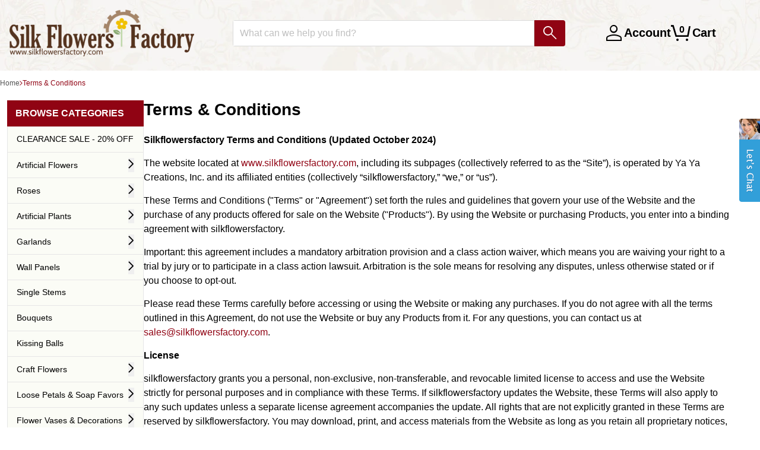

--- FILE ---
content_type: text/html; charset=utf-8
request_url: https://silkflowersfactory.com/pages/terms-conditions
body_size: 35142
content:
<!doctype html>
<!--[if lt IE 7]> <html class="no-js lt-ie9 lt-ie8 lt-ie7" lang="en"> <![endif]-->
<!--[if IE 7]> <html class="no-js lt-ie9 lt-ie8" lang="en"> <![endif]-->
<!--[if IE 8]> <html class="no-js lt-ie9" lang="en"> <![endif]-->
<!--[if IE 9 ]> <html class="ie9 no-js"> <![endif]-->
<!-- [if (gt IE 9)|!(IE)]><! -->
<html lang="en" class="no-js">
  <!-- <![endif] -->
  <head>

    <!-- Google Consent Mode V2 Advanced Mode integration script for Consentmo GDPR Compliance App -->
    <script id="consentmo-gcmv2-advanced-mode-integration">
      const consentOutOfRegion = {
        analytics: true,
        marketing: true,
        functionality: true,
        adsDataRedaction: false,
        urlPassthrough: false,
      };

      window.dataLayer = window.dataLayer || [];
      function gtag(){dataLayer.push(arguments);}

      gtag('consent', 'default', {
        ad_storage: 'denied',
        ad_personalization: 'denied',
        ad_user_data: 'denied',
        analytics_storage: 'denied',
        functionality_storage: 'denied',
        personalization_storage:'denied',
        security_storage: 'granted',
        wait_for_update: 1500
      });

      document.addEventListener('consentmoSignal_onLoad', function(eventData) {
        const csmLoadSignal = eventData.detail || {isActive:false};
        console.log('LIQUID - consentmoSignal_onLoad event', csmLoadSignal);

        if (!csmLoadSignal.isActive) {
          console.log('LIQUID - isActive false - use consentOutOfRegion');
          gtag('consent', 'update', {
            ad_storage: consentOutOfRegion.marketing ? 'granted' : 'denied',
            ad_personalization: consentOutOfRegion.marketing ? 'granted' : 'denied',
            ad_user_data: consentOutOfRegion.marketing ? 'granted' : 'denied',
            analytics_storage: consentOutOfRegion.analytics ? 'granted' : 'denied',
            functionality_storage: consentOutOfRegion.functionality ? 'granted' : 'denied',
            personalization_storage: consentOutOfRegion.functionality ? 'granted' : 'denied',
            security_storage: 'granted',
          });
          gtag('set', 'ads_data_redaction', consentOutOfRegion.adsDataRedaction);
          gtag('set', 'url_passthrough', consentOutOfRegion.urlPassthrough);
          console.log('LIQUID - dataLayer', window.dataLayer);
        } else {
          console.log('LIQUID - set default-consent and subscribe consentmoSignal for consent-update');
          document.addEventListener('consentmoSignal', function(event) {
            const csmSignal = event.detail;
            const consentState = csmSignal.integration?.gcm?.isEnabled ? csmSignal.integration.gcm.state : csmSignal.state;
            console.log('LIQUID - consentmoSignal event', csmSignal);
            console.log('LIQUID - dataLayer', window.dataLayer);

            gtag('consent', 'update', consentState);
            if (csmSignal.integration?.gcm?.isEnabled) {
              gtag('set', 'ads_data_redaction', csmSignal.integration.gcm.adsDataRedaction);
              gtag('set', 'url_passthrough', csmSignal.integration.gcm.urlPassthrough);
            }
          });
        }
      });
    </script>
<script>
  window.addEventListener("load", (event) => {
    window.Shopify.loadFeatures([
      {
          name:   'consent-tracking-api',
          version: '0.1',
      },
  
      ], function(error) {
      if (error) {
        throw error;
      }

      let gdprCache = localStorage.getItem("gdprCache") !== null ? JSON.parse(localStorage.getItem("gdprCache")) : {};
      let isInSaleOfDataRegion = typeof gdprCache.userIsInSaleOfDataRegion !== 'undefined' && gdprCache.userIsInSaleOfDataRegion !== null ? gdprCache.userIsInSaleOfDataRegion === 'true' || gdprCache.userIsInSaleOfDataRegion === true : false;
      let isGPCEnabledInBrowser = typeof window.navigator.globalPrivacyControl !== 'undefined' ? window.navigator.globalPrivacyControl === true || window.navigator.globalPrivacyControl === 1 : false;
      if(isInSaleOfDataRegion && isGPCEnabledInBrowser) {
        let currentConsent = window.Shopify.customerPrivacy.currentVisitorConsent();
        if(currentConsent['sale_of_data'] === '') {
          let newCustomerPrivacyConsent = {'sale_of_data': false};
          window.Shopify.customerPrivacy.setTrackingConsent(
              newCustomerPrivacyConsent,
              () => {console.log('sale_of_data: false');}
          );
        }
      }
    });
  });
</script><!-- "snippets/SEOMetaManager.liquid" was not rendered, the associated app was uninstalled -->

    <!-- Google Tag Manager -->
    <script>
      (function (w, d, s, l, i) {
        w[l] = w[l] || [];
        w[l].push({ 'gtm.start': new Date().getTime(), event: 'gtm.js' });
        var f = d.getElementsByTagName(s)[0],
          j = d.createElement(s),
          dl = l != 'dataLayer' ? '&l=' + l : '';
        j.async = true;
        j.src = 'https://www.googletagmanager.com/gtm.js?id=' + i + dl;
        f.parentNode.insertBefore(j, f);
      })(window, document, 'script', 'dataLayer', 'GTM-TDHN3Z7N');
    </script>
    <!-- End Google Tag Manager -->

    <!-- IS+ -->
    <script
      async
      src="//acp-magento.appspot.com/js/acp-magento.js?v=3&mode=shopify&UUID=ea92c637-7c12-444f-9dd9-8da1ca0d9544&store=19152893"
    ></script>
    <!-- IS+ -->
    <!-- Basic page needs ================================================== -->
    <meta charset="utf-8">
    <meta http-equiv="X-UA-Compatible" content="IE=edge,chrome=1">

    <meta name="google-site-verification" content="xpJW6xVv5Z-MBqu5cUC5-xyPOItBsWromTNpFBrv6R8">
    <meta name="google-site-verification" content="1_6dnxMhfr6aAhEG1l2O0pJ5HERxR9GM4IGp7QGcDHA">
    
      <link rel="shortcut icon" href="//silkflowersfactory.com/cdn/shop/t/138/assets/favicon.png?v=112492414177121375881764582344" type="image/png">
    

    <!-- Title and description ================================================== -->

    <!-- Social Meta Tags ================================================== -->
    

  <meta property="og:type" content="website">
  <meta property="og:title" content="Terms &amp; Conditions Of Use | silkflowersfactory">
  <title>Terms &amp; Conditions Of Use | silkflowersfactory</title>
  <meta property="og:url" content="https://silkflowersfactory.com/pages/terms-conditions">
  
  <meta property="og:image" content="http://silkflowersfactory.com/cdn/shop/t/138/assets/logo.png?v=162760952890567320461764582344">
  <meta property="og:image:secure_url" content="https://silkflowersfactory.com/cdn/shop/t/138/assets/logo.png?v=162760952890567320461764582344">
  



  <meta property="og:description" content="Discover SilkFlowersFactory&#39;s detailed Terms &amp; Conditions to ensure a seamless shopping experience for all your party essentials. ✓ Shop with peace of mind and buy today!">
  <meta name="description" content="Discover SilkFlowersFactory&#39;s detailed Terms &amp; Conditions to ensure a seamless shopping experience for all your party essentials. ✓ Shop with peace of mind and buy today!">


<meta property="og:site_name" content="silkflowersfactory">




  <meta name="twitter:card" content="summary">





    <!-- Helpers ================================================== -->
    <link rel="canonical" href="https://silkflowersfactory.com/pages/terms-conditions">
    <meta name="viewport" content="width=device-width,initial-scale=1">
    <meta name="theme-color" content="#900313">

    
      <!-- Ajaxify Cart Plugin ================================================== -->
      <link href="//silkflowersfactory.com/cdn/shop/t/138/assets/ajaxify.scss.css?v=29843104897888897731764582352" rel="stylesheet" type="text/css" media="all" />
    

    <!-- CSS ================================================== -->
    <link href="//silkflowersfactory.com/cdn/shop/t/138/assets/icomoon.css?v=3735378979653982701764582347" rel="stylesheet" type="text/css" media="all" />
    <link href="//silkflowersfactory.com/cdn/shop/t/138/assets/tw-tailwind.css?v=119139725646908951201764582344" rel="stylesheet" type="text/css" media="all" />

    



    <script>
      var theme = {};
      theme.template = 'page';
    </script>

    <!-- Header hook for plugins ================================================== -->
    <script>window.performance && window.performance.mark && window.performance.mark('shopify.content_for_header.start');</script><meta name="google-site-verification" content="6Jjl2oxlBgKSYRaOMxLJ4c07Qa-vlC5SQlpC_wNb5YA">
<meta id="shopify-digital-wallet" name="shopify-digital-wallet" content="/19152893/digital_wallets/dialog">
<meta name="shopify-checkout-api-token" content="9dcbc416519b266fa114fa2eb5a2dab3">
<meta id="in-context-paypal-metadata" data-shop-id="19152893" data-venmo-supported="true" data-environment="production" data-locale="en_US" data-paypal-v4="true" data-currency="USD">
<script async="async" src="/checkouts/internal/preloads.js?locale=en-US"></script>
<link rel="preconnect" href="https://shop.app" crossorigin="anonymous">
<script async="async" src="https://shop.app/checkouts/internal/preloads.js?locale=en-US&shop_id=19152893" crossorigin="anonymous"></script>
<script id="apple-pay-shop-capabilities" type="application/json">{"shopId":19152893,"countryCode":"US","currencyCode":"USD","merchantCapabilities":["supports3DS"],"merchantId":"gid:\/\/shopify\/Shop\/19152893","merchantName":"silkflowersfactory","requiredBillingContactFields":["postalAddress","email","phone"],"requiredShippingContactFields":["postalAddress","email","phone"],"shippingType":"shipping","supportedNetworks":["visa","masterCard","amex","discover","elo","jcb"],"total":{"type":"pending","label":"silkflowersfactory","amount":"1.00"},"shopifyPaymentsEnabled":true,"supportsSubscriptions":true}</script>
<script id="shopify-features" type="application/json">{"accessToken":"9dcbc416519b266fa114fa2eb5a2dab3","betas":["rich-media-storefront-analytics"],"domain":"silkflowersfactory.com","predictiveSearch":true,"shopId":19152893,"locale":"en"}</script>
<script>var Shopify = Shopify || {};
Shopify.shop = "silkflowersfactory.myshopify.com";
Shopify.locale = "en";
Shopify.currency = {"active":"USD","rate":"1.0"};
Shopify.country = "US";
Shopify.theme = {"name":"TW-W-Accessibility-v2.0.2\r","id":141204226122,"schema_name":null,"schema_version":null,"theme_store_id":null,"role":"main"};
Shopify.theme.handle = "null";
Shopify.theme.style = {"id":null,"handle":null};
Shopify.cdnHost = "silkflowersfactory.com/cdn";
Shopify.routes = Shopify.routes || {};
Shopify.routes.root = "/";</script>
<script type="module">!function(o){(o.Shopify=o.Shopify||{}).modules=!0}(window);</script>
<script>!function(o){function n(){var o=[];function n(){o.push(Array.prototype.slice.apply(arguments))}return n.q=o,n}var t=o.Shopify=o.Shopify||{};t.loadFeatures=n(),t.autoloadFeatures=n()}(window);</script>
<script>
  window.ShopifyPay = window.ShopifyPay || {};
  window.ShopifyPay.apiHost = "shop.app\/pay";
  window.ShopifyPay.redirectState = null;
</script>
<script id="shop-js-analytics" type="application/json">{"pageType":"page"}</script>
<script defer="defer" async type="module" src="//silkflowersfactory.com/cdn/shopifycloud/shop-js/modules/v2/client.init-shop-cart-sync_BdyHc3Nr.en.esm.js"></script>
<script defer="defer" async type="module" src="//silkflowersfactory.com/cdn/shopifycloud/shop-js/modules/v2/chunk.common_Daul8nwZ.esm.js"></script>
<script type="module">
  await import("//silkflowersfactory.com/cdn/shopifycloud/shop-js/modules/v2/client.init-shop-cart-sync_BdyHc3Nr.en.esm.js");
await import("//silkflowersfactory.com/cdn/shopifycloud/shop-js/modules/v2/chunk.common_Daul8nwZ.esm.js");

  window.Shopify.SignInWithShop?.initShopCartSync?.({"fedCMEnabled":true,"windoidEnabled":true});

</script>
<script>
  window.Shopify = window.Shopify || {};
  if (!window.Shopify.featureAssets) window.Shopify.featureAssets = {};
  window.Shopify.featureAssets['shop-js'] = {"shop-cart-sync":["modules/v2/client.shop-cart-sync_QYOiDySF.en.esm.js","modules/v2/chunk.common_Daul8nwZ.esm.js"],"init-fed-cm":["modules/v2/client.init-fed-cm_DchLp9rc.en.esm.js","modules/v2/chunk.common_Daul8nwZ.esm.js"],"shop-button":["modules/v2/client.shop-button_OV7bAJc5.en.esm.js","modules/v2/chunk.common_Daul8nwZ.esm.js"],"init-windoid":["modules/v2/client.init-windoid_DwxFKQ8e.en.esm.js","modules/v2/chunk.common_Daul8nwZ.esm.js"],"shop-cash-offers":["modules/v2/client.shop-cash-offers_DWtL6Bq3.en.esm.js","modules/v2/chunk.common_Daul8nwZ.esm.js","modules/v2/chunk.modal_CQq8HTM6.esm.js"],"shop-toast-manager":["modules/v2/client.shop-toast-manager_CX9r1SjA.en.esm.js","modules/v2/chunk.common_Daul8nwZ.esm.js"],"init-shop-email-lookup-coordinator":["modules/v2/client.init-shop-email-lookup-coordinator_UhKnw74l.en.esm.js","modules/v2/chunk.common_Daul8nwZ.esm.js"],"pay-button":["modules/v2/client.pay-button_DzxNnLDY.en.esm.js","modules/v2/chunk.common_Daul8nwZ.esm.js"],"avatar":["modules/v2/client.avatar_BTnouDA3.en.esm.js"],"init-shop-cart-sync":["modules/v2/client.init-shop-cart-sync_BdyHc3Nr.en.esm.js","modules/v2/chunk.common_Daul8nwZ.esm.js"],"shop-login-button":["modules/v2/client.shop-login-button_D8B466_1.en.esm.js","modules/v2/chunk.common_Daul8nwZ.esm.js","modules/v2/chunk.modal_CQq8HTM6.esm.js"],"init-customer-accounts-sign-up":["modules/v2/client.init-customer-accounts-sign-up_C8fpPm4i.en.esm.js","modules/v2/client.shop-login-button_D8B466_1.en.esm.js","modules/v2/chunk.common_Daul8nwZ.esm.js","modules/v2/chunk.modal_CQq8HTM6.esm.js"],"init-shop-for-new-customer-accounts":["modules/v2/client.init-shop-for-new-customer-accounts_CVTO0Ztu.en.esm.js","modules/v2/client.shop-login-button_D8B466_1.en.esm.js","modules/v2/chunk.common_Daul8nwZ.esm.js","modules/v2/chunk.modal_CQq8HTM6.esm.js"],"init-customer-accounts":["modules/v2/client.init-customer-accounts_dRgKMfrE.en.esm.js","modules/v2/client.shop-login-button_D8B466_1.en.esm.js","modules/v2/chunk.common_Daul8nwZ.esm.js","modules/v2/chunk.modal_CQq8HTM6.esm.js"],"shop-follow-button":["modules/v2/client.shop-follow-button_CkZpjEct.en.esm.js","modules/v2/chunk.common_Daul8nwZ.esm.js","modules/v2/chunk.modal_CQq8HTM6.esm.js"],"lead-capture":["modules/v2/client.lead-capture_BntHBhfp.en.esm.js","modules/v2/chunk.common_Daul8nwZ.esm.js","modules/v2/chunk.modal_CQq8HTM6.esm.js"],"checkout-modal":["modules/v2/client.checkout-modal_CfxcYbTm.en.esm.js","modules/v2/chunk.common_Daul8nwZ.esm.js","modules/v2/chunk.modal_CQq8HTM6.esm.js"],"shop-login":["modules/v2/client.shop-login_Da4GZ2H6.en.esm.js","modules/v2/chunk.common_Daul8nwZ.esm.js","modules/v2/chunk.modal_CQq8HTM6.esm.js"],"payment-terms":["modules/v2/client.payment-terms_MV4M3zvL.en.esm.js","modules/v2/chunk.common_Daul8nwZ.esm.js","modules/v2/chunk.modal_CQq8HTM6.esm.js"]};
</script>
<script>(function() {
  var isLoaded = false;
  function asyncLoad() {
    if (isLoaded) return;
    isLoaded = true;
    var urls = ["https:\/\/acp-magento.appspot.com\/js\/acp-magento.js?v=2\u0026mode=shopify\u0026UUID=ea92c637-7c12-444f-9dd9-8da1ca0d9544\u0026store=19152893\u0026shop=silkflowersfactory.myshopify.com","https:\/\/cdn1.stamped.io\/files\/widget.min.js?shop=silkflowersfactory.myshopify.com","https:\/\/api12.comm100.io\/shopifyapi\/api\/ShopifyApiIntegration\/codeplan?codeplan=70000000-0000-0000-0000-008e000f4468\u0026shop=silkflowersfactory.myshopify.com"];
    for (var i = 0; i < urls.length; i++) {
      var s = document.createElement('script');
      s.type = 'text/javascript';
      s.async = true;
      s.src = urls[i];
      var x = document.getElementsByTagName('script')[0];
      x.parentNode.insertBefore(s, x);
    }
  };
  if(window.attachEvent) {
    window.attachEvent('onload', asyncLoad);
  } else {
    window.addEventListener('load', asyncLoad, false);
  }
})();</script>
<script id="__st">var __st={"a":19152893,"offset":-28800,"reqid":"ab70a930-9b6f-4efa-8c56-389a8fc7fb0d-1768967108","pageurl":"silkflowersfactory.com\/pages\/terms-conditions","s":"pages-236870866","u":"53d7c759e73d","p":"page","rtyp":"page","rid":236870866};</script>
<script>window.ShopifyPaypalV4VisibilityTracking = true;</script>
<script id="captcha-bootstrap">!function(){'use strict';const t='contact',e='account',n='new_comment',o=[[t,t],['blogs',n],['comments',n],[t,'customer']],c=[[e,'customer_login'],[e,'guest_login'],[e,'recover_customer_password'],[e,'create_customer']],r=t=>t.map((([t,e])=>`form[action*='/${t}']:not([data-nocaptcha='true']) input[name='form_type'][value='${e}']`)).join(','),a=t=>()=>t?[...document.querySelectorAll(t)].map((t=>t.form)):[];function s(){const t=[...o],e=r(t);return a(e)}const i='password',u='form_key',d=['recaptcha-v3-token','g-recaptcha-response','h-captcha-response',i],f=()=>{try{return window.sessionStorage}catch{return}},m='__shopify_v',_=t=>t.elements[u];function p(t,e,n=!1){try{const o=window.sessionStorage,c=JSON.parse(o.getItem(e)),{data:r}=function(t){const{data:e,action:n}=t;return t[m]||n?{data:e,action:n}:{data:t,action:n}}(c);for(const[e,n]of Object.entries(r))t.elements[e]&&(t.elements[e].value=n);n&&o.removeItem(e)}catch(o){console.error('form repopulation failed',{error:o})}}const l='form_type',E='cptcha';function T(t){t.dataset[E]=!0}const w=window,h=w.document,L='Shopify',v='ce_forms',y='captcha';let A=!1;((t,e)=>{const n=(g='f06e6c50-85a8-45c8-87d0-21a2b65856fe',I='https://cdn.shopify.com/shopifycloud/storefront-forms-hcaptcha/ce_storefront_forms_captcha_hcaptcha.v1.5.2.iife.js',D={infoText:'Protected by hCaptcha',privacyText:'Privacy',termsText:'Terms'},(t,e,n)=>{const o=w[L][v],c=o.bindForm;if(c)return c(t,g,e,D).then(n);var r;o.q.push([[t,g,e,D],n]),r=I,A||(h.body.append(Object.assign(h.createElement('script'),{id:'captcha-provider',async:!0,src:r})),A=!0)});var g,I,D;w[L]=w[L]||{},w[L][v]=w[L][v]||{},w[L][v].q=[],w[L][y]=w[L][y]||{},w[L][y].protect=function(t,e){n(t,void 0,e),T(t)},Object.freeze(w[L][y]),function(t,e,n,w,h,L){const[v,y,A,g]=function(t,e,n){const i=e?o:[],u=t?c:[],d=[...i,...u],f=r(d),m=r(i),_=r(d.filter((([t,e])=>n.includes(e))));return[a(f),a(m),a(_),s()]}(w,h,L),I=t=>{const e=t.target;return e instanceof HTMLFormElement?e:e&&e.form},D=t=>v().includes(t);t.addEventListener('submit',(t=>{const e=I(t);if(!e)return;const n=D(e)&&!e.dataset.hcaptchaBound&&!e.dataset.recaptchaBound,o=_(e),c=g().includes(e)&&(!o||!o.value);(n||c)&&t.preventDefault(),c&&!n&&(function(t){try{if(!f())return;!function(t){const e=f();if(!e)return;const n=_(t);if(!n)return;const o=n.value;o&&e.removeItem(o)}(t);const e=Array.from(Array(32),(()=>Math.random().toString(36)[2])).join('');!function(t,e){_(t)||t.append(Object.assign(document.createElement('input'),{type:'hidden',name:u})),t.elements[u].value=e}(t,e),function(t,e){const n=f();if(!n)return;const o=[...t.querySelectorAll(`input[type='${i}']`)].map((({name:t})=>t)),c=[...d,...o],r={};for(const[a,s]of new FormData(t).entries())c.includes(a)||(r[a]=s);n.setItem(e,JSON.stringify({[m]:1,action:t.action,data:r}))}(t,e)}catch(e){console.error('failed to persist form',e)}}(e),e.submit())}));const S=(t,e)=>{t&&!t.dataset[E]&&(n(t,e.some((e=>e===t))),T(t))};for(const o of['focusin','change'])t.addEventListener(o,(t=>{const e=I(t);D(e)&&S(e,y())}));const B=e.get('form_key'),M=e.get(l),P=B&&M;t.addEventListener('DOMContentLoaded',(()=>{const t=y();if(P)for(const e of t)e.elements[l].value===M&&p(e,B);[...new Set([...A(),...v().filter((t=>'true'===t.dataset.shopifyCaptcha))])].forEach((e=>S(e,t)))}))}(h,new URLSearchParams(w.location.search),n,t,e,['guest_login'])})(!0,!0)}();</script>
<script integrity="sha256-4kQ18oKyAcykRKYeNunJcIwy7WH5gtpwJnB7kiuLZ1E=" data-source-attribution="shopify.loadfeatures" defer="defer" src="//silkflowersfactory.com/cdn/shopifycloud/storefront/assets/storefront/load_feature-a0a9edcb.js" crossorigin="anonymous"></script>
<script crossorigin="anonymous" defer="defer" src="//silkflowersfactory.com/cdn/shopifycloud/storefront/assets/shopify_pay/storefront-65b4c6d7.js?v=20250812"></script>
<script data-source-attribution="shopify.dynamic_checkout.dynamic.init">var Shopify=Shopify||{};Shopify.PaymentButton=Shopify.PaymentButton||{isStorefrontPortableWallets:!0,init:function(){window.Shopify.PaymentButton.init=function(){};var t=document.createElement("script");t.src="https://silkflowersfactory.com/cdn/shopifycloud/portable-wallets/latest/portable-wallets.en.js",t.type="module",document.head.appendChild(t)}};
</script>
<script data-source-attribution="shopify.dynamic_checkout.buyer_consent">
  function portableWalletsHideBuyerConsent(e){var t=document.getElementById("shopify-buyer-consent"),n=document.getElementById("shopify-subscription-policy-button");t&&n&&(t.classList.add("hidden"),t.setAttribute("aria-hidden","true"),n.removeEventListener("click",e))}function portableWalletsShowBuyerConsent(e){var t=document.getElementById("shopify-buyer-consent"),n=document.getElementById("shopify-subscription-policy-button");t&&n&&(t.classList.remove("hidden"),t.removeAttribute("aria-hidden"),n.addEventListener("click",e))}window.Shopify?.PaymentButton&&(window.Shopify.PaymentButton.hideBuyerConsent=portableWalletsHideBuyerConsent,window.Shopify.PaymentButton.showBuyerConsent=portableWalletsShowBuyerConsent);
</script>
<script data-source-attribution="shopify.dynamic_checkout.cart.bootstrap">document.addEventListener("DOMContentLoaded",(function(){function t(){return document.querySelector("shopify-accelerated-checkout-cart, shopify-accelerated-checkout")}if(t())Shopify.PaymentButton.init();else{new MutationObserver((function(e,n){t()&&(Shopify.PaymentButton.init(),n.disconnect())})).observe(document.body,{childList:!0,subtree:!0})}}));
</script>
<link id="shopify-accelerated-checkout-styles" rel="stylesheet" media="screen" href="https://silkflowersfactory.com/cdn/shopifycloud/portable-wallets/latest/accelerated-checkout-backwards-compat.css" crossorigin="anonymous">
<style id="shopify-accelerated-checkout-cart">
        #shopify-buyer-consent {
  margin-top: 1em;
  display: inline-block;
  width: 100%;
}

#shopify-buyer-consent.hidden {
  display: none;
}

#shopify-subscription-policy-button {
  background: none;
  border: none;
  padding: 0;
  text-decoration: underline;
  font-size: inherit;
  cursor: pointer;
}

#shopify-subscription-policy-button::before {
  box-shadow: none;
}

      </style>

<script>window.performance && window.performance.mark && window.performance.mark('shopify.content_for_header.end');</script>
<script>var BOLD = BOLD || {};
    BOLD.products = BOLD.products || {};
    BOLD.variant_lookup = BOLD.variant_lookup || {};BOLD.products[null] ={"id":null,"title":null,"handle":null,"description":null,"published_at":"T","created_at":"T","vendor":null,"type":null,"tags":null,"price":"NaN","price_min":"NaN","price_max":"NaN","price_varies":false,"compare_at_price":"NaN","compare_at_price_min":"NaN","compare_at_price_max":"NaN","compare_at_price_varies":false,"all_variant_ids":[],"variants":[],"available":false,"images":null,"featured_image":null,"options":null,"url":null}</script><script>
      var isp_related_options = {
        slider_options_slidesToShow: 5,
        responsive: [
          { breakpoint: 1925, settings: { slidesToShow: 5, slidesToScroll: 5, infinite: false, dots: false } },
          { breakpoint: 1400, settings: { slidesToShow: 5, slidesToScroll: 5, infinite: false, dots: false } },
          { breakpoint: 1024, settings: { slidesToShow: 3, slidesToScroll: 3, infinite: false, dots: false } },
          { breakpoint: 600, settings: { slidesToShow: 2, slidesToScroll: 2, infinite: false, dots: false } },
          { breakpoint: 480, settings: { slidesToShow: 2, slidesToScroll: 2, infinite: false, dots: false } },
        ],
      };
    </script>

    

    

<!--[if lt IE 9]>
<script src="//cdnjs.cloudflare.com/ajax/libs/html5shiv/3.7.2/html5shiv.min.js" type="text/javascript"></script>
<script src="//silkflowersfactory.com/cdn/shop/t/138/assets/respond.min.js?v=52248677837542619231764582344" type="text/javascript"></script>
<link href="//silkflowersfactory.com/cdn/shop/t/138/assets/respond-proxy.html" id="respond-proxy" rel="respond-proxy" />
<link href="//silkflowersfactory.com/search?q=a0da7bd70305657f9b9a97f14c4e67ba" id="respond-redirect" rel="respond-redirect" />
<script src="//silkflowersfactory.com/search?q=a0da7bd70305657f9b9a97f14c4e67ba" type="text/javascript"></script>
<![endif]-->



    <script src="//ajax.googleapis.com/ajax/libs/jquery/1.11.0/jquery.min.js" type="text/javascript"></script>
    <script src="//silkflowersfactory.com/cdn/shop/t/138/assets/modernizr.min.js?v=26620055551102246001764582344" type="text/javascript"></script>
    <script src="//silkflowersfactory.com/cdn/shop/t/138/assets/magnific-popup.min.js?v=150056207394664341371764582344" type="text/javascript"></script>
    <script src="//silkflowersfactory.com/cdn/shop/t/138/assets/jquery.elevateZoom-3.0.8.min.js?v=123299089282303306721764582344" type="text/javascript"></script>
    <script src="//silkflowersfactory.com/cdn/shopifycloud/storefront/assets/themes_support/option_selection-b017cd28.js" type="text/javascript"></script>
    <script src="//silkflowersfactory.com/cdn/shop/t/138/assets/bms.helpers.bundle.js?v=161170440531261878281764582343" type="text/javascript"></script>

    
      <script src="//silkflowersfactory.com/cdn/shop/t/138/assets/jquery.fancybox.js?v=153308682288142444791764582344" type="text/javascript"></script>
      <script src="//silkflowersfactory.com/cdn/shop/t/138/assets/jquery.fancybox-buttons.js?v=55176213373343787281764582344" type="text/javascript"></script>
      <script src="//silkflowersfactory.com/cdn/shop/t/138/assets/jquery.fancybox-media.js?v=123822570118009300471764582344" type="text/javascript"></script>
      <link href="//silkflowersfactory.com/cdn/shop/t/138/assets/jquery.fancybox.css?v=27056881201606458761764582344" rel="stylesheet" type="text/css" media="all" />
      <link href="//silkflowersfactory.com/cdn/shop/t/138/assets/jquery.fancybox-thumbs.css?v=156235046051526102721764582344" rel="stylesheet" type="text/css" media="all" />
      <link href="//silkflowersfactory.com/cdn/shop/t/138/assets/jquery.fancybox-buttons.css?v=125180988316155833181764582344" rel="stylesheet" type="text/css" media="all" />
    
    
    

    <link href="//silkflowersfactory.com/cdn/shop/t/138/assets/shopstorm-apps.scss.css?v=44200075104732991851764582349" rel="stylesheet" type="text/css" media="all" />

    <script>
$(window).load(function(){
     var timer;
    //Initial click on menu item
	$(".site-nav li.top-level-link").click(function() {
      //Adds class to activate the mega-menu
      $('.site-nav').addClass('mega-is-active');
      $(this).find(".site-nav__dropdown").css('display', 'block');
      //Run test to find what height of backdrop should be
      var innerColumns = $(this).find('.mega-column')
      var tallestColumnHeight = 0
      $(".site-nav__dropdown .mega-column", this).each(function () {
          tallestColumnHeight = Math.max(tallestColumnHeight, $(this).height());
        
      }).height(tallestColumnHeight);

      //Set up the background div and display the menu lists
      timer = setTimeout(function(){
      	$('.dropdown-background').animate({height:tallestColumnHeight, bottom: '-'+tallestColumnHeight+''},300);
        $(innerColumns).animate({'opacity': '1'}, 300);
      },0);
      
    }).mouseleave(function() {
    //Stop timer and hide menu lists
      clearTimeout(timer);
      $(this).find(".site-nav__dropdown").css('display', 'none');
      $(this).find('.mega-column').animate({'opacity': '0'}, 300);
	});
  
   
  	$('.site-nav li.top-level-link').mouseenter(function(){
      //If the mega-menu has been activated through click
      if($('.site-nav').hasClass('mega-is-active')){
        
        $(this).find(".site-nav__dropdown").css('display', 'block');
        
      	var innerColumns = $(this).find('.mega-column')
      	var tallestColumnHeight = 0
      	$(".site-nav__dropdown .mega-column", this).each(function () {
          tallestColumnHeight = Math.max(tallestColumnHeight, $(this).height());
      	}).height(tallestColumnHeight);
      	timer = setTimeout(function(){
      		$('.dropdown-background').animate({height:tallestColumnHeight, bottom: '-'+tallestColumnHeight+''},300);
        	$(innerColumns).animate({'opacity': '1'}, 300);
      	},0);
      }
    }).mouseleave(function() {
      $(this).find('.mega-column').animate({'opacity': '0'}, 300);
      clearTimeout(timer);
      $(this).find(".site-nav__dropdown").css('display', 'none');
	});
  
    //Deactivate mega menu on mouseleaving sitenav
    $(".site-nav").on('mouseleave', function(e) {
      if($(this).hasClass('mega-is-active')){
      	$('.mega-is-active').removeClass('mega-is-active');
        $(".site-nav__dropdown").css('display', 'none');
      	$('.dropdown-background').animate({height:0, bottom: 0},300);
      }
    });
    
   

});
  
</script>
    <script>

  
 	 var customer_logged_in = false;
  

    $(document).on('click', '.clear-cart', function(){
      $.ajax({
        type: 'POST',
        url: '/cart/clear',
        success: function() {
          window.location.reload();
        }
      });
  });

  var clicked = false;
  $(document).on('click', '#AddToCart, .Add-To-Cart, .add-to-cart, .add_to_cart, .AddToCart, .ADDTOCART, .add, .addToCart, [name=add]', function(e) {
    if(!clicked && customer_logged_in) {
      e.preventDefault();
      clicked = true;
      checkForTokenAttr(false, function(){
      	$(this).trigger('click');
      }.bind(this));
	}
  })

  checkForTokenAttr = function(overwrite, callback) {
    $.ajax({
      url: '/cart.js',
      type: 'get',
      dataType: 'json',
      success: function(result) {
        var cart_obj = result;
        checkForTokenAttrCallback(cart_obj, overwrite, callback);
      }
    });
  }

  function checkForTokenAttrCallback(cart_obj, overwrite, callback) {
    if(customer_logged_in) {
      var token_saved = false;
      if (!overwrite){
        for(var attr in cart_obj.attributes) {
          if (attr == 'token_saved' ) {
            token_saved = true;
          }
        }
      }
      if (!token_saved) {
        $.ajax({
          url:'/cart/update',
          type: 'post',
          dataType: 'json',
          data:{
            attributes:{
              token_saved: true
            }
          }
        });

        $.ajax({
          url:'https://cart-keeper.boldapps.net/front_end/customer_api/create_update_persistent_cart',
          type: 'post',
          dataType: 'json',
          data:{
            customer_id: customer_id,
            shop: Shopify.shop,
            cart_token: cart_obj['token'],
            cart_total: cart_obj['total_price']/100,
            user_agent: navigator.userAgent
          },
          success: function(message) {
            if(callback){
            	callback();
            }
          },
          error: function(message) {
            console.warn('Error from the Cart Keeper app', message);
          }
        });
      }
      else {
      	callback();
      }
    }
    else {
    	callback();
    }
  }
</script>
    <script>
      $(document).ready(function(){
        
        $('.expand-menu').click(function(){
          $('.sidebar-module__list li').slideToggle();
          $(this).find('.icon-arrow-down').toggleClass('icon-arrow-up');
          if($('.is-open').length)
            $('.is-open').removeClass("is-open");
        });
        

        $('.sidebar-sublist__expand').click(function(){
         	$(this).parent().parent().toggleClass('is-open');
         	var content = $(this).closest('.sidebar-sublist').find('.sidebar-sublist__content');
          content.toggleClass('is-open');

          // Toggle the rotation of the arrow icon
          if ($(this).parent().parent().hasClass('is-open')) {
            $(this).find('.icomoon-arrow').css('transform', 'rotate(90deg)');
          } else {
            $(this).find('.icomoon-arrow').css('transform', 'rotate(0deg)');
          }

          if (content.hasClass('is-open')) {
            content.removeClass('hidden').addClass('block');
          } else {
            content.removeClass('block').addClass('hidden');
          }
        });

        $('#AccessibleNav').on('mouseover', 'li.site-nav--has-dropdown', function(e) {

          $('.dropdown-overlay').show();

        }).on('mouseout', '> li.site-nav--has-dropdown', function (e) {
          $('.dropdown-overlay').hide();
        });
        // Adds and removes body class depending on screen width.

            if($(window).innerWidth() < 769) {

                $('.template-index .expand-menu, #account .expand-menu').click();
            }
             if($(window).innerWidth() > 768) {
      		$(document).click(function(evt){
                var container = $("#AjaxifyDrawer");

        			if ($('.ajaxcart').hasClass('is-visible')) {

                    if(evt.target.id === "closeCart"){
                			$('#closeCart').click();
                      	return false;
                    }
                    else if(!container.is(evt.target)  && container.has(evt.target).length === 0){ // if the target of the click isn't the container nor a descendant of the container

                      $('#closeCart').click();
                      	return false;
                    }
                    	else{

                    	}
      			}
      		});
             }

        $(document).on('click', function(e) {
              if (e.target.id === 'div1') {
                  alert('Div Clicked !!');
              } else {
                  $('#div1').hide();
              }

          });

        $(document).ready(function(){
          if ($(window).width() < 768) {
              $('#nav-toggle').click(function(){
      		 $('.scroll-content').toggleClass('filters-mobile-show');
              });

          }


        });

        // Prevent dialog from closing with Escape key
        // Add event listener to prevent Escape key from closing dialogs with data-no-esc attribute
        $(document).on('keyup', function(e) {
          if (e.key === 'Escape' || e.keyCode === 27) {
            // Find any open dialogs with data-no-esc attribute
            const openDialogs = document.querySelectorAll('dialog[open][data-no-esc]');
            if (openDialogs.length > 0) {
              e.preventDefault();
              e.stopPropagation();
              e.stopImmediatePropagation();

              // Prevent scroll to top
              setTimeout(function() {
                window.scrollTo({
                  top: window.pageYOffset,
                  behavior: 'auto'
                });
              }, 0);

              return false;
            }
          }
        }, true); // Use capturing phase to intercept event before other handlers
      });
    </script>
    <link rel="shortcut icon" href="//silkflowersfactory.com/cdn/shop/t/138/assets/favicon.png?v=112492414177121375881764582344" type="image/png">

    <meta name="google-site-verification" content="VSh-v1iQZld4m1fy7u002ScdQ6mfLeaX50IudA12d54">
    

    <link rel="stylesheet" href="https://cdnjs.cloudflare.com/ajax/libs/font-awesome/4.7.0/css/font-awesome.css">
    <link rel="stylesheet" type="text/css" href="//cdn.jsdelivr.net/npm/slick-carousel@1.8.1/slick/slick.css">
    <script type="text/javascript" src="//cdn.jsdelivr.net/npm/slick-carousel@1.8.1/slick/slick.min.js"></script>
    
  <!-- BEGIN app block: shopify://apps/consentmo-gdpr/blocks/gdpr_cookie_consent/4fbe573f-a377-4fea-9801-3ee0858cae41 -->


<!-- END app block --><!-- BEGIN app block: shopify://apps/consentmo-gdpr/blocks/ada_compliance/4fbe573f-a377-4fea-9801-3ee0858cae41 -->
<!-- END app block --><!-- BEGIN app block: shopify://apps/microsoft-clarity/blocks/clarity_js/31c3d126-8116-4b4a-8ba1-baeda7c4aeea -->
<script type="text/javascript">
  (function (c, l, a, r, i, t, y) {
    c[a] = c[a] || function () { (c[a].q = c[a].q || []).push(arguments); };
    t = l.createElement(r); t.async = 1; t.src = "https://www.clarity.ms/tag/" + i + "?ref=shopify";
    y = l.getElementsByTagName(r)[0]; y.parentNode.insertBefore(t, y);

    c.Shopify.loadFeatures([{ name: "consent-tracking-api", version: "0.1" }], error => {
      if (error) {
        console.error("Error loading Shopify features:", error);
        return;
      }

      c[a]('consentv2', {
        ad_Storage: c.Shopify.customerPrivacy.marketingAllowed() ? "granted" : "denied",
        analytics_Storage: c.Shopify.customerPrivacy.analyticsProcessingAllowed() ? "granted" : "denied",
      });
    });

    l.addEventListener("visitorConsentCollected", function (e) {
      c[a]('consentv2', {
        ad_Storage: e.detail.marketingAllowed ? "granted" : "denied",
        analytics_Storage: e.detail.analyticsAllowed ? "granted" : "denied",
      });
    });
  })(window, document, "clarity", "script", "snv8tao2rh");
</script>



<!-- END app block --><!-- BEGIN app block: shopify://apps/triplewhale/blocks/triple_pixel_snippet/483d496b-3f1a-4609-aea7-8eee3b6b7a2a --><link rel='preconnect dns-prefetch' href='https://api.config-security.com/' crossorigin />
<link rel='preconnect dns-prefetch' href='https://conf.config-security.com/' crossorigin />
<script>
/* >> TriplePixel :: start*/
window.TriplePixelData={TripleName:"silkflowersfactory.myshopify.com",ver:"2.16",plat:"SHOPIFY",isHeadless:false,src:'SHOPIFY_EXT',product:{id:"",name:``,price:"",variant:""},search:"",collection:"",cart:"",template:"page",curr:"USD" || "USD"},function(W,H,A,L,E,_,B,N){function O(U,T,P,H,R){void 0===R&&(R=!1),H=new XMLHttpRequest,P?(H.open("POST",U,!0),H.setRequestHeader("Content-Type","text/plain")):H.open("GET",U,!0),H.send(JSON.stringify(P||{})),H.onreadystatechange=function(){4===H.readyState&&200===H.status?(R=H.responseText,U.includes("/first")?eval(R):P||(N[B]=R)):(299<H.status||H.status<200)&&T&&!R&&(R=!0,O(U,T-1,P))}}if(N=window,!N[H+"sn"]){N[H+"sn"]=1,L=function(){return Date.now().toString(36)+"_"+Math.random().toString(36)};try{A.setItem(H,1+(0|A.getItem(H)||0)),(E=JSON.parse(A.getItem(H+"U")||"[]")).push({u:location.href,r:document.referrer,t:Date.now(),id:L()}),A.setItem(H+"U",JSON.stringify(E))}catch(e){}var i,m,p;A.getItem('"!nC`')||(_=A,A=N,A[H]||(E=A[H]=function(t,e,i){return void 0===i&&(i=[]),"State"==t?E.s:(W=L(),(E._q=E._q||[]).push([W,t,e].concat(i)),W)},E.s="Installed",E._q=[],E.ch=W,B="configSecurityConfModel",N[B]=1,O("https://conf.config-security.com/model",5),i=L(),m=A[atob("c2NyZWVu")],_.setItem("di_pmt_wt",i),p={id:i,action:"profile",avatar:_.getItem("auth-security_rand_salt_"),time:m[atob("d2lkdGg=")]+":"+m[atob("aGVpZ2h0")],host:A.TriplePixelData.TripleName,plat:A.TriplePixelData.plat,url:window.location.href.slice(0,500),ref:document.referrer,ver:A.TriplePixelData.ver},O("https://api.config-security.com/event",5,p),O("https://api.config-security.com/first?host=".concat(p.host,"&plat=").concat(p.plat),5)))}}("","TriplePixel",localStorage);
/* << TriplePixel :: end*/
</script>



<!-- END app block --><script src="https://cdn.shopify.com/extensions/019bdc8a-76ef-7579-bc36-78c61aebc1a9/consentmo-gdpr-579/assets/consentmo_ada.js" type="text/javascript" defer="defer"></script>
<script src="https://cdn.shopify.com/extensions/019bdc8a-76ef-7579-bc36-78c61aebc1a9/consentmo-gdpr-579/assets/consentmo_cookie_consent.js" type="text/javascript" defer="defer"></script>
<link href="https://monorail-edge.shopifysvc.com" rel="dns-prefetch">
<script>(function(){if ("sendBeacon" in navigator && "performance" in window) {try {var session_token_from_headers = performance.getEntriesByType('navigation')[0].serverTiming.find(x => x.name == '_s').description;} catch {var session_token_from_headers = undefined;}var session_cookie_matches = document.cookie.match(/_shopify_s=([^;]*)/);var session_token_from_cookie = session_cookie_matches && session_cookie_matches.length === 2 ? session_cookie_matches[1] : "";var session_token = session_token_from_headers || session_token_from_cookie || "";function handle_abandonment_event(e) {var entries = performance.getEntries().filter(function(entry) {return /monorail-edge.shopifysvc.com/.test(entry.name);});if (!window.abandonment_tracked && entries.length === 0) {window.abandonment_tracked = true;var currentMs = Date.now();var navigation_start = performance.timing.navigationStart;var payload = {shop_id: 19152893,url: window.location.href,navigation_start,duration: currentMs - navigation_start,session_token,page_type: "page"};window.navigator.sendBeacon("https://monorail-edge.shopifysvc.com/v1/produce", JSON.stringify({schema_id: "online_store_buyer_site_abandonment/1.1",payload: payload,metadata: {event_created_at_ms: currentMs,event_sent_at_ms: currentMs}}));}}window.addEventListener('pagehide', handle_abandonment_event);}}());</script>
<script id="web-pixels-manager-setup">(function e(e,d,r,n,o){if(void 0===o&&(o={}),!Boolean(null===(a=null===(i=window.Shopify)||void 0===i?void 0:i.analytics)||void 0===a?void 0:a.replayQueue)){var i,a;window.Shopify=window.Shopify||{};var t=window.Shopify;t.analytics=t.analytics||{};var s=t.analytics;s.replayQueue=[],s.publish=function(e,d,r){return s.replayQueue.push([e,d,r]),!0};try{self.performance.mark("wpm:start")}catch(e){}var l=function(){var e={modern:/Edge?\/(1{2}[4-9]|1[2-9]\d|[2-9]\d{2}|\d{4,})\.\d+(\.\d+|)|Firefox\/(1{2}[4-9]|1[2-9]\d|[2-9]\d{2}|\d{4,})\.\d+(\.\d+|)|Chrom(ium|e)\/(9{2}|\d{3,})\.\d+(\.\d+|)|(Maci|X1{2}).+ Version\/(15\.\d+|(1[6-9]|[2-9]\d|\d{3,})\.\d+)([,.]\d+|)( \(\w+\)|)( Mobile\/\w+|) Safari\/|Chrome.+OPR\/(9{2}|\d{3,})\.\d+\.\d+|(CPU[ +]OS|iPhone[ +]OS|CPU[ +]iPhone|CPU IPhone OS|CPU iPad OS)[ +]+(15[._]\d+|(1[6-9]|[2-9]\d|\d{3,})[._]\d+)([._]\d+|)|Android:?[ /-](13[3-9]|1[4-9]\d|[2-9]\d{2}|\d{4,})(\.\d+|)(\.\d+|)|Android.+Firefox\/(13[5-9]|1[4-9]\d|[2-9]\d{2}|\d{4,})\.\d+(\.\d+|)|Android.+Chrom(ium|e)\/(13[3-9]|1[4-9]\d|[2-9]\d{2}|\d{4,})\.\d+(\.\d+|)|SamsungBrowser\/([2-9]\d|\d{3,})\.\d+/,legacy:/Edge?\/(1[6-9]|[2-9]\d|\d{3,})\.\d+(\.\d+|)|Firefox\/(5[4-9]|[6-9]\d|\d{3,})\.\d+(\.\d+|)|Chrom(ium|e)\/(5[1-9]|[6-9]\d|\d{3,})\.\d+(\.\d+|)([\d.]+$|.*Safari\/(?![\d.]+ Edge\/[\d.]+$))|(Maci|X1{2}).+ Version\/(10\.\d+|(1[1-9]|[2-9]\d|\d{3,})\.\d+)([,.]\d+|)( \(\w+\)|)( Mobile\/\w+|) Safari\/|Chrome.+OPR\/(3[89]|[4-9]\d|\d{3,})\.\d+\.\d+|(CPU[ +]OS|iPhone[ +]OS|CPU[ +]iPhone|CPU IPhone OS|CPU iPad OS)[ +]+(10[._]\d+|(1[1-9]|[2-9]\d|\d{3,})[._]\d+)([._]\d+|)|Android:?[ /-](13[3-9]|1[4-9]\d|[2-9]\d{2}|\d{4,})(\.\d+|)(\.\d+|)|Mobile Safari.+OPR\/([89]\d|\d{3,})\.\d+\.\d+|Android.+Firefox\/(13[5-9]|1[4-9]\d|[2-9]\d{2}|\d{4,})\.\d+(\.\d+|)|Android.+Chrom(ium|e)\/(13[3-9]|1[4-9]\d|[2-9]\d{2}|\d{4,})\.\d+(\.\d+|)|Android.+(UC? ?Browser|UCWEB|U3)[ /]?(15\.([5-9]|\d{2,})|(1[6-9]|[2-9]\d|\d{3,})\.\d+)\.\d+|SamsungBrowser\/(5\.\d+|([6-9]|\d{2,})\.\d+)|Android.+MQ{2}Browser\/(14(\.(9|\d{2,})|)|(1[5-9]|[2-9]\d|\d{3,})(\.\d+|))(\.\d+|)|K[Aa][Ii]OS\/(3\.\d+|([4-9]|\d{2,})\.\d+)(\.\d+|)/},d=e.modern,r=e.legacy,n=navigator.userAgent;return n.match(d)?"modern":n.match(r)?"legacy":"unknown"}(),u="modern"===l?"modern":"legacy",c=(null!=n?n:{modern:"",legacy:""})[u],f=function(e){return[e.baseUrl,"/wpm","/b",e.hashVersion,"modern"===e.buildTarget?"m":"l",".js"].join("")}({baseUrl:d,hashVersion:r,buildTarget:u}),m=function(e){var d=e.version,r=e.bundleTarget,n=e.surface,o=e.pageUrl,i=e.monorailEndpoint;return{emit:function(e){var a=e.status,t=e.errorMsg,s=(new Date).getTime(),l=JSON.stringify({metadata:{event_sent_at_ms:s},events:[{schema_id:"web_pixels_manager_load/3.1",payload:{version:d,bundle_target:r,page_url:o,status:a,surface:n,error_msg:t},metadata:{event_created_at_ms:s}}]});if(!i)return console&&console.warn&&console.warn("[Web Pixels Manager] No Monorail endpoint provided, skipping logging."),!1;try{return self.navigator.sendBeacon.bind(self.navigator)(i,l)}catch(e){}var u=new XMLHttpRequest;try{return u.open("POST",i,!0),u.setRequestHeader("Content-Type","text/plain"),u.send(l),!0}catch(e){return console&&console.warn&&console.warn("[Web Pixels Manager] Got an unhandled error while logging to Monorail."),!1}}}}({version:r,bundleTarget:l,surface:e.surface,pageUrl:self.location.href,monorailEndpoint:e.monorailEndpoint});try{o.browserTarget=l,function(e){var d=e.src,r=e.async,n=void 0===r||r,o=e.onload,i=e.onerror,a=e.sri,t=e.scriptDataAttributes,s=void 0===t?{}:t,l=document.createElement("script"),u=document.querySelector("head"),c=document.querySelector("body");if(l.async=n,l.src=d,a&&(l.integrity=a,l.crossOrigin="anonymous"),s)for(var f in s)if(Object.prototype.hasOwnProperty.call(s,f))try{l.dataset[f]=s[f]}catch(e){}if(o&&l.addEventListener("load",o),i&&l.addEventListener("error",i),u)u.appendChild(l);else{if(!c)throw new Error("Did not find a head or body element to append the script");c.appendChild(l)}}({src:f,async:!0,onload:function(){if(!function(){var e,d;return Boolean(null===(d=null===(e=window.Shopify)||void 0===e?void 0:e.analytics)||void 0===d?void 0:d.initialized)}()){var d=window.webPixelsManager.init(e)||void 0;if(d){var r=window.Shopify.analytics;r.replayQueue.forEach((function(e){var r=e[0],n=e[1],o=e[2];d.publishCustomEvent(r,n,o)})),r.replayQueue=[],r.publish=d.publishCustomEvent,r.visitor=d.visitor,r.initialized=!0}}},onerror:function(){return m.emit({status:"failed",errorMsg:"".concat(f," has failed to load")})},sri:function(e){var d=/^sha384-[A-Za-z0-9+/=]+$/;return"string"==typeof e&&d.test(e)}(c)?c:"",scriptDataAttributes:o}),m.emit({status:"loading"})}catch(e){m.emit({status:"failed",errorMsg:(null==e?void 0:e.message)||"Unknown error"})}}})({shopId: 19152893,storefrontBaseUrl: "https://silkflowersfactory.com",extensionsBaseUrl: "https://extensions.shopifycdn.com/cdn/shopifycloud/web-pixels-manager",monorailEndpoint: "https://monorail-edge.shopifysvc.com/unstable/produce_batch",surface: "storefront-renderer",enabledBetaFlags: ["2dca8a86"],webPixelsConfigList: [{"id":"1290567754","configuration":"{\"shopId\":\"silkflowersfactory.myshopify.com\"}","eventPayloadVersion":"v1","runtimeContext":"STRICT","scriptVersion":"674c31de9c131805829c42a983792da6","type":"APP","apiClientId":2753413,"privacyPurposes":["ANALYTICS","MARKETING","SALE_OF_DATA"],"dataSharingAdjustments":{"protectedCustomerApprovalScopes":["read_customer_address","read_customer_email","read_customer_name","read_customer_personal_data","read_customer_phone"]}},{"id":"985890890","configuration":"{\"projectId\":\"snv8tao2rh\"}","eventPayloadVersion":"v1","runtimeContext":"STRICT","scriptVersion":"cf1781658ed156031118fc4bbc2ed159","type":"APP","apiClientId":240074326017,"privacyPurposes":[],"capabilities":["advanced_dom_events"],"dataSharingAdjustments":{"protectedCustomerApprovalScopes":["read_customer_personal_data"]}},{"id":"902561866","configuration":"{\"accountID\":\"ea92c637-7c12-444f-9dd9-8da1ca0d9544\"}","eventPayloadVersion":"v1","runtimeContext":"STRICT","scriptVersion":"ed3062273042a62eadac52e696eeaaa8","type":"APP","apiClientId":159457,"privacyPurposes":["ANALYTICS","MARKETING","SALE_OF_DATA"],"dataSharingAdjustments":{"protectedCustomerApprovalScopes":["read_customer_address","read_customer_email","read_customer_name","read_customer_personal_data","read_customer_phone"]}},{"id":"94699594","eventPayloadVersion":"1","runtimeContext":"LAX","scriptVersion":"12","type":"CUSTOM","privacyPurposes":["ANALYTICS","MARKETING","SALE_OF_DATA"],"name":"TW Checkout Tracking"},{"id":"shopify-app-pixel","configuration":"{}","eventPayloadVersion":"v1","runtimeContext":"STRICT","scriptVersion":"0450","apiClientId":"shopify-pixel","type":"APP","privacyPurposes":["ANALYTICS","MARKETING"]},{"id":"shopify-custom-pixel","eventPayloadVersion":"v1","runtimeContext":"LAX","scriptVersion":"0450","apiClientId":"shopify-pixel","type":"CUSTOM","privacyPurposes":["ANALYTICS","MARKETING"]}],isMerchantRequest: false,initData: {"shop":{"name":"silkflowersfactory","paymentSettings":{"currencyCode":"USD"},"myshopifyDomain":"silkflowersfactory.myshopify.com","countryCode":"US","storefrontUrl":"https:\/\/silkflowersfactory.com"},"customer":null,"cart":null,"checkout":null,"productVariants":[],"purchasingCompany":null},},"https://silkflowersfactory.com/cdn","fcfee988w5aeb613cpc8e4bc33m6693e112",{"modern":"","legacy":""},{"shopId":"19152893","storefrontBaseUrl":"https:\/\/silkflowersfactory.com","extensionBaseUrl":"https:\/\/extensions.shopifycdn.com\/cdn\/shopifycloud\/web-pixels-manager","surface":"storefront-renderer","enabledBetaFlags":"[\"2dca8a86\"]","isMerchantRequest":"false","hashVersion":"fcfee988w5aeb613cpc8e4bc33m6693e112","publish":"custom","events":"[[\"page_viewed\",{}]]"});</script><script>
  window.ShopifyAnalytics = window.ShopifyAnalytics || {};
  window.ShopifyAnalytics.meta = window.ShopifyAnalytics.meta || {};
  window.ShopifyAnalytics.meta.currency = 'USD';
  var meta = {"page":{"pageType":"page","resourceType":"page","resourceId":236870866,"requestId":"ab70a930-9b6f-4efa-8c56-389a8fc7fb0d-1768967108"}};
  for (var attr in meta) {
    window.ShopifyAnalytics.meta[attr] = meta[attr];
  }
</script>
<script class="analytics">
  (function () {
    var customDocumentWrite = function(content) {
      var jquery = null;

      if (window.jQuery) {
        jquery = window.jQuery;
      } else if (window.Checkout && window.Checkout.$) {
        jquery = window.Checkout.$;
      }

      if (jquery) {
        jquery('body').append(content);
      }
    };

    var hasLoggedConversion = function(token) {
      if (token) {
        return document.cookie.indexOf('loggedConversion=' + token) !== -1;
      }
      return false;
    }

    var setCookieIfConversion = function(token) {
      if (token) {
        var twoMonthsFromNow = new Date(Date.now());
        twoMonthsFromNow.setMonth(twoMonthsFromNow.getMonth() + 2);

        document.cookie = 'loggedConversion=' + token + '; expires=' + twoMonthsFromNow;
      }
    }

    var trekkie = window.ShopifyAnalytics.lib = window.trekkie = window.trekkie || [];
    if (trekkie.integrations) {
      return;
    }
    trekkie.methods = [
      'identify',
      'page',
      'ready',
      'track',
      'trackForm',
      'trackLink'
    ];
    trekkie.factory = function(method) {
      return function() {
        var args = Array.prototype.slice.call(arguments);
        args.unshift(method);
        trekkie.push(args);
        return trekkie;
      };
    };
    for (var i = 0; i < trekkie.methods.length; i++) {
      var key = trekkie.methods[i];
      trekkie[key] = trekkie.factory(key);
    }
    trekkie.load = function(config) {
      trekkie.config = config || {};
      trekkie.config.initialDocumentCookie = document.cookie;
      var first = document.getElementsByTagName('script')[0];
      var script = document.createElement('script');
      script.type = 'text/javascript';
      script.onerror = function(e) {
        var scriptFallback = document.createElement('script');
        scriptFallback.type = 'text/javascript';
        scriptFallback.onerror = function(error) {
                var Monorail = {
      produce: function produce(monorailDomain, schemaId, payload) {
        var currentMs = new Date().getTime();
        var event = {
          schema_id: schemaId,
          payload: payload,
          metadata: {
            event_created_at_ms: currentMs,
            event_sent_at_ms: currentMs
          }
        };
        return Monorail.sendRequest("https://" + monorailDomain + "/v1/produce", JSON.stringify(event));
      },
      sendRequest: function sendRequest(endpointUrl, payload) {
        // Try the sendBeacon API
        if (window && window.navigator && typeof window.navigator.sendBeacon === 'function' && typeof window.Blob === 'function' && !Monorail.isIos12()) {
          var blobData = new window.Blob([payload], {
            type: 'text/plain'
          });

          if (window.navigator.sendBeacon(endpointUrl, blobData)) {
            return true;
          } // sendBeacon was not successful

        } // XHR beacon

        var xhr = new XMLHttpRequest();

        try {
          xhr.open('POST', endpointUrl);
          xhr.setRequestHeader('Content-Type', 'text/plain');
          xhr.send(payload);
        } catch (e) {
          console.log(e);
        }

        return false;
      },
      isIos12: function isIos12() {
        return window.navigator.userAgent.lastIndexOf('iPhone; CPU iPhone OS 12_') !== -1 || window.navigator.userAgent.lastIndexOf('iPad; CPU OS 12_') !== -1;
      }
    };
    Monorail.produce('monorail-edge.shopifysvc.com',
      'trekkie_storefront_load_errors/1.1',
      {shop_id: 19152893,
      theme_id: 141204226122,
      app_name: "storefront",
      context_url: window.location.href,
      source_url: "//silkflowersfactory.com/cdn/s/trekkie.storefront.cd680fe47e6c39ca5d5df5f0a32d569bc48c0f27.min.js"});

        };
        scriptFallback.async = true;
        scriptFallback.src = '//silkflowersfactory.com/cdn/s/trekkie.storefront.cd680fe47e6c39ca5d5df5f0a32d569bc48c0f27.min.js';
        first.parentNode.insertBefore(scriptFallback, first);
      };
      script.async = true;
      script.src = '//silkflowersfactory.com/cdn/s/trekkie.storefront.cd680fe47e6c39ca5d5df5f0a32d569bc48c0f27.min.js';
      first.parentNode.insertBefore(script, first);
    };
    trekkie.load(
      {"Trekkie":{"appName":"storefront","development":false,"defaultAttributes":{"shopId":19152893,"isMerchantRequest":null,"themeId":141204226122,"themeCityHash":"4123744497757544581","contentLanguage":"en","currency":"USD"},"isServerSideCookieWritingEnabled":true,"monorailRegion":"shop_domain","enabledBetaFlags":["65f19447"]},"Session Attribution":{},"S2S":{"facebookCapiEnabled":true,"source":"trekkie-storefront-renderer","apiClientId":580111}}
    );

    var loaded = false;
    trekkie.ready(function() {
      if (loaded) return;
      loaded = true;

      window.ShopifyAnalytics.lib = window.trekkie;

      var originalDocumentWrite = document.write;
      document.write = customDocumentWrite;
      try { window.ShopifyAnalytics.merchantGoogleAnalytics.call(this); } catch(error) {};
      document.write = originalDocumentWrite;

      window.ShopifyAnalytics.lib.page(null,{"pageType":"page","resourceType":"page","resourceId":236870866,"requestId":"ab70a930-9b6f-4efa-8c56-389a8fc7fb0d-1768967108","shopifyEmitted":true});

      var match = window.location.pathname.match(/checkouts\/(.+)\/(thank_you|post_purchase)/)
      var token = match? match[1]: undefined;
      if (!hasLoggedConversion(token)) {
        setCookieIfConversion(token);
        
      }
    });


        var eventsListenerScript = document.createElement('script');
        eventsListenerScript.async = true;
        eventsListenerScript.src = "//silkflowersfactory.com/cdn/shopifycloud/storefront/assets/shop_events_listener-3da45d37.js";
        document.getElementsByTagName('head')[0].appendChild(eventsListenerScript);

})();</script>
  <script>
  if (!window.ga || (window.ga && typeof window.ga !== 'function')) {
    window.ga = function ga() {
      (window.ga.q = window.ga.q || []).push(arguments);
      if (window.Shopify && window.Shopify.analytics && typeof window.Shopify.analytics.publish === 'function') {
        window.Shopify.analytics.publish("ga_stub_called", {}, {sendTo: "google_osp_migration"});
      }
      console.error("Shopify's Google Analytics stub called with:", Array.from(arguments), "\nSee https://help.shopify.com/manual/promoting-marketing/pixels/pixel-migration#google for more information.");
    };
    if (window.Shopify && window.Shopify.analytics && typeof window.Shopify.analytics.publish === 'function') {
      window.Shopify.analytics.publish("ga_stub_initialized", {}, {sendTo: "google_osp_migration"});
    }
  }
</script>
<script
  defer
  src="https://silkflowersfactory.com/cdn/shopifycloud/perf-kit/shopify-perf-kit-3.0.4.min.js"
  data-application="storefront-renderer"
  data-shop-id="19152893"
  data-render-region="gcp-us-central1"
  data-page-type="page"
  data-theme-instance-id="141204226122"
  data-theme-name=""
  data-theme-version=""
  data-monorail-region="shop_domain"
  data-resource-timing-sampling-rate="10"
  data-shs="true"
  data-shs-beacon="true"
  data-shs-export-with-fetch="true"
  data-shs-logs-sample-rate="1"
  data-shs-beacon-endpoint="https://silkflowersfactory.com/api/collect"
></script>
</head>
  <body
    id="terms-amp-conditions-of-use-silkflowersfactory"
    class="template-page"
  >
    <div id="as-root"></div>
    <script>
      (function (e, t, n) {
        var r,
          i = e.getElementsByTagName(t)[0];
        if (e.getElementById(n)) return;
        r = e.createElement(t);
        r.id = n;
        r.src = '//button.aftership.com/all.js';
        i.parentNode.insertBefore(r, i);
      })(document, 'script', 'aftership-jssdk');
    </script>

    <div class="relative h-[59px] h-auto w-full md:flex md:flex-col lg:hidden">
  <div class="container max-w-full">
    <div
      class="inline-flex h-[59px] w-full items-center justify-between self-stretch p-3"
      style="background-image: url('//silkflowersfactory.com/cdn/shop/t/138/assets/header_background.jpg?v=15769291076097446941764582344')"
    >
      

      <div class="inline-flex h-[35px] w-[182px] items-start justify-start gap-2.5">
        <div class="relative h-9 w-9 overflow-hidden">
          <button type="button" class="pt-0 leading-none" aria-label="Open mobile menu" id="MobileNavTrigger">
            <span class="icomoon-menu leading-none"></span>
          </button>
        </div><a href="/" itemprop="url" class="h-[35px] w-[137px]">
          <img
            class="h-[35px]"
            src="//silkflowersfactory.com/cdn/shop/t/138/assets/logo-mobile.png?v=26044378216499631431764582344"
            height="35"
            width="137"
            alt="silkflowersfactory"
            itemprop="logo"
          >
        </a>
      </div>
      <div class="inline-flex h-[35px] w-[129px] items-center justify-start gap-3">
        <div class="relative h-[35px] w-[35px] overflow-hidden">
          <button type="button" class="leading-none" aria-label="Mobile Search" id="MobileSearchTrigger">
            <span class="icomoon-search"></span>
          </button>
        </div>
        <div class="relative h-[35px] w-[35px] overflow-hidden">
          <a href="/account" aria-label="Account"><span class="icomoon-account leading-none"></span></a>
        </div>
        <div class="relative h-[35px] w-[35px] overflow-hidden">
          <a href="/cart" class="mobile-cart-toggle zero-items">
            <span class="icomoon icomoon-cart leading-none"></span>
            <span class="relative w-[35px] p-0 text-center">
              <span class="cart-count absolute right-[0px] top-[-14px] w-[35px] justify-center text-center text-base font-bold leading-none text-black">
0</span>
            </span>
          </a>
        </div>
      </div>
    </div>
  </div>
  <div
  id="MobileNavClose"
  class="absolute left-0 top-0 inline-flex hidden h-[65px] w-screen items-center justify-start gap-36 self-stretch bg-brand p-3"
>
  <button type="button" id="MobileNavCloseTrigger">
    <span class="flex items-center justify-start gap-2.5">
      <span class="icomoon icomoon-close leading-none text-white"></span>
      <span class=" justify-start text-lg font-bold uppercase text-white">Menu</span>
    </span>
  </button>
</div>

  <ul id="MobileNav" class="mt-[6px] hidden">
  
    
  

  
    
    <li
      class="mb-[0] flex flex-col justify-start border-t-0 text-base font-medium text-black "
      aria-haspopup="true"
    >
      
        <a href="/collections/flash-sale-20-off" class="hidden justify-start text-base font-medium text-black">
          CLEARANCE SALE - 20% OFF
        </a>
      
    </li>
  
    
    <li
      class="mb-[0] flex flex-col justify-start border-t-0 text-base font-medium text-black  min-h-[43px] "
      aria-haspopup="true"
    >
      
        <a
          href="/collections/artificial-flowers"
          class="mobile-nav__sublist-trigger flex inline-flex h-[43px] w-screen items-center justify-between self-stretch border-l border-r border-t border-gray-200 bg-gray-50 px-3.5 py-2"
        >
          <span class="justify-start text-base font-medium text-black">Artificial Flowers</span>
          <div class="mobile-nav-icon relative overflow-hidden">
  <span class="icomoon icomoon-arrow text-base leading-none text-black"></span>
</div>

        </a>
        <ul class="mobile-nav__sublist hidden">
          
            <li class="mb-0 inline-flex h-[42px] w-screen items-center justify-start gap-6 self-stretch bg-white px-[15px] py-[10px] pt-[15px] pb-[10px]">
              <a class="justify-start text-sm font-normal leading-none text-black" href="/collections/flowertype-peony">Peonies</a>
            </li>
          
            <li class="mb-0 inline-flex h-[42px] w-screen items-center justify-start gap-6 self-stretch bg-white px-[15px] py-[10px] ">
              <a class="justify-start text-sm font-normal leading-none text-black" href="/collections/silk-carnations">Carnations</a>
            </li>
          
            <li class="mb-0 inline-flex h-[42px] w-screen items-center justify-start gap-6 self-stretch bg-white px-[15px] py-[10px] ">
              <a class="justify-start text-sm font-normal leading-none text-black" href="/collections/silk-daffodil-and-daisies">Silk Daisies</a>
            </li>
          
            <li class="mb-0 inline-flex h-[42px] w-screen items-center justify-start gap-6 self-stretch bg-white px-[15px] py-[10px] ">
              <a class="justify-start text-sm font-normal leading-none text-black" href="/collections/baby-breath-bushes">Baby Breath Bushes</a>
            </li>
          
            <li class="mb-0 inline-flex h-[42px] w-screen items-center justify-start gap-6 self-stretch bg-white px-[15px] py-[10px] ">
              <a class="justify-start text-sm font-normal leading-none text-black" href="/collections/flowertype-chrysanthemums">Chrysanthemums</a>
            </li>
          
            <li class="mb-0 inline-flex h-[42px] w-screen items-center justify-start gap-6 self-stretch bg-white px-[15px] py-[10px] ">
              <a class="justify-start text-sm font-normal leading-none text-black" href="/collections/hydrangea-bushes">Hydrangea Bushes</a>
            </li>
          
            <li class="mb-0 inline-flex h-[42px] w-screen items-center justify-start gap-6 self-stretch bg-white px-[15px] py-[10px] pb-[15px] pt-[10px]">
              <a class="justify-start text-sm font-normal leading-none text-black" href="/collections/flowertype-gladiolus">Gladiolus Stems</a>
            </li>
          
        </ul>
      
    </li>
  
    
    <li
      class="mb-[0] flex flex-col justify-start border-t-0 text-base font-medium text-black  min-h-[43px] "
      aria-haspopup="true"
    >
      
        <a
          href="/collections/roses"
          class="mobile-nav__sublist-trigger flex inline-flex h-[43px] w-screen items-center justify-between self-stretch border-l border-r border-t border-gray-200 bg-gray-50 px-3.5 py-2"
        >
          <span class="justify-start text-base font-medium text-black">Roses</span>
          <div class="mobile-nav-icon relative overflow-hidden">
  <span class="icomoon icomoon-arrow text-base leading-none text-black"></span>
</div>

        </a>
        <ul class="mobile-nav__sublist hidden">
          
            <li class="mb-0 inline-flex h-[42px] w-screen items-center justify-start gap-6 self-stretch bg-white px-[15px] py-[10px] pt-[15px] pb-[10px]">
              <a class="justify-start text-sm font-normal leading-none text-black" href="/collections/silk-open-roses">Open Roses</a>
            </li>
          
            <li class="mb-0 inline-flex h-[42px] w-screen items-center justify-start gap-6 self-stretch bg-white px-[15px] py-[10px] ">
              <a class="justify-start text-sm font-normal leading-none text-black" href="/collections/silk-rose-buds">Silk Rose Buds</a>
            </li>
          
            <li class="mb-0 inline-flex h-[42px] w-screen items-center justify-start gap-6 self-stretch bg-white px-[15px] py-[10px] ">
              <a class="justify-start text-sm font-normal leading-none text-black" href="/collections/candle-rings">Rose Candle Rings</a>
            </li>
          
            <li class="mb-0 inline-flex h-[42px] w-screen items-center justify-start gap-6 self-stretch bg-white px-[15px] py-[10px] pb-[15px] pt-[10px]">
              <a class="justify-start text-sm font-normal leading-none text-black" href="/collections/long-stem-roses">Long Stem Roses</a>
            </li>
          
        </ul>
      
    </li>
  
    
    <li
      class="mb-[0] flex flex-col justify-start border-t-0 text-base font-medium text-black  min-h-[43px] "
      aria-haspopup="true"
    >
      
        <a
          href="/collections/artificial-plants"
          class="mobile-nav__sublist-trigger flex inline-flex h-[43px] w-screen items-center justify-between self-stretch border-l border-r border-t border-gray-200 bg-gray-50 px-3.5 py-2"
        >
          <span class="justify-start text-base font-medium text-black">Artificial Plants</span>
          <div class="mobile-nav-icon relative overflow-hidden">
  <span class="icomoon icomoon-arrow text-base leading-none text-black"></span>
</div>

        </a>
        <ul class="mobile-nav__sublist hidden">
          
            <li class="mb-0 inline-flex h-[42px] w-screen items-center justify-start gap-6 self-stretch bg-white px-[15px] py-[10px] pt-[15px] pb-[10px]">
              <a class="justify-start text-sm font-normal leading-none text-black" href="/collections/succulents">Succulents</a>
            </li>
          
        </ul>
      
    </li>
  
    
    <li
      class="mb-[0] flex flex-col justify-start border-t-0 text-base font-medium text-black  min-h-[43px] "
      aria-haspopup="true"
    >
      
        <a
          href="/collections/garlands"
          class="mobile-nav__sublist-trigger flex inline-flex h-[43px] w-screen items-center justify-between self-stretch border-l border-r border-t border-gray-200 bg-gray-50 px-3.5 py-2"
        >
          <span class="justify-start text-base font-medium text-black">Garlands</span>
          <div class="mobile-nav-icon relative overflow-hidden">
  <span class="icomoon icomoon-arrow text-base leading-none text-black"></span>
</div>

        </a>
        <ul class="mobile-nav__sublist hidden">
          
            <li class="mb-0 inline-flex h-[42px] w-screen items-center justify-start gap-6 self-stretch bg-white px-[15px] py-[10px] pt-[15px] pb-[10px]">
              <a class="justify-start text-sm font-normal leading-none text-black" href="/collections/classic-garlands">Classic Garlands</a>
            </li>
          
            <li class="mb-0 inline-flex h-[42px] w-screen items-center justify-start gap-6 self-stretch bg-white px-[15px] py-[10px] ">
              <a class="justify-start text-sm font-normal leading-none text-black" href="/collections/plant-garlands">Plant Garlands</a>
            </li>
          
            <li class="mb-0 inline-flex h-[42px] w-screen items-center justify-start gap-6 self-stretch bg-white px-[15px] py-[10px] pb-[15px] pt-[10px]">
              <a class="justify-start text-sm font-normal leading-none text-black" href="/collections/silk-rose-garlands">Silk Rose Garlands</a>
            </li>
          
        </ul>
      
    </li>
  
    
    <li
      class="mb-[0] flex flex-col justify-start border-t-0 text-base font-medium text-black  min-h-[43px] "
      aria-haspopup="true"
    >
      
        <a
          href="/collections/flower-foliage-wall-panels"
          class="mobile-nav__sublist-trigger flex inline-flex h-[43px] w-screen items-center justify-between self-stretch border-l border-r border-t border-gray-200 bg-gray-50 px-3.5 py-2"
        >
          <span class="justify-start text-base font-medium text-black">Wall Panels</span>
          <div class="mobile-nav-icon relative overflow-hidden">
  <span class="icomoon icomoon-arrow text-base leading-none text-black"></span>
</div>

        </a>
        <ul class="mobile-nav__sublist hidden">
          
            <li class="mb-0 inline-flex h-[42px] w-screen items-center justify-start gap-6 self-stretch bg-white px-[15px] py-[10px] pt-[15px] pb-[10px]">
              <a class="justify-start text-sm font-normal leading-none text-black" href="/collections/flower-wall-panels">Flower Wall Panels</a>
            </li>
          
            <li class="mb-0 inline-flex h-[42px] w-screen items-center justify-start gap-6 self-stretch bg-white px-[15px] py-[10px] pb-[15px] pt-[10px]">
              <a class="justify-start text-sm font-normal leading-none text-black" href="/collections/greenery-wall-panels">Greenery Wall Panels</a>
            </li>
          
        </ul>
      
    </li>
  
    
    <li
      class="mb-[0] flex flex-col justify-start border-t-0 text-base font-medium text-black "
      aria-haspopup="true"
    >
      
        <a href="/collections/single-stem" class="hidden justify-start text-base font-medium text-black">
          Single Stems
        </a>
      
    </li>
  
    
    <li
      class="mb-[0] flex flex-col justify-start border-t-0 text-base font-medium text-black "
      aria-haspopup="true"
    >
      
        <a href="/collections/bouquets" class="hidden justify-start text-base font-medium text-black">
          Bouquets
        </a>
      
    </li>
  
    
    <li
      class="mb-[0] flex flex-col justify-start border-t-0 text-base font-medium text-black "
      aria-haspopup="true"
    >
      
        <a href="/collections/kissing-balls-1" class="hidden justify-start text-base font-medium text-black">
          Kissing Balls
        </a>
      
    </li>
  
    
    <li
      class="mb-[0] flex flex-col justify-start border-t-0 text-base font-medium text-black  min-h-[43px] "
      aria-haspopup="true"
    >
      
        <a
          href="/collections/craft-flowers"
          class="mobile-nav__sublist-trigger flex inline-flex h-[43px] w-screen items-center justify-between self-stretch border-l border-r border-t border-gray-200 bg-gray-50 px-3.5 py-2"
        >
          <span class="justify-start text-base font-medium text-black">Craft Flowers</span>
          <div class="mobile-nav-icon relative overflow-hidden">
  <span class="icomoon icomoon-arrow text-base leading-none text-black"></span>
</div>

        </a>
        <ul class="mobile-nav__sublist hidden">
          
            <li class="mb-0 inline-flex h-[42px] w-screen items-center justify-start gap-6 self-stretch bg-white px-[15px] py-[10px] pt-[15px] pb-[10px]">
              <a class="justify-start text-sm font-normal leading-none text-black" href="/collections/paper-craft-flowers">Paper Craft Flowers</a>
            </li>
          
            <li class="mb-0 inline-flex h-[42px] w-screen items-center justify-start gap-6 self-stretch bg-white px-[15px] py-[10px] ">
              <a class="justify-start text-sm font-normal leading-none text-black" href="/collections/roses-rose-buds-craft-flowers">Craft Roses & Rose Buds</a>
            </li>
          
            <li class="mb-0 inline-flex h-[42px] w-screen items-center justify-start gap-6 self-stretch bg-white px-[15px] py-[10px] ">
              <a class="justify-start text-sm font-normal leading-none text-black" href="/collections/burning-passion-leafs">Burning Passion Leafs</a>
            </li>
          
            <li class="mb-0 inline-flex h-[42px] w-screen items-center justify-start gap-6 self-stretch bg-white px-[15px] py-[10px] pb-[15px] pt-[10px]">
              <a class="justify-start text-sm font-normal leading-none text-black" href="/collections/foam-flower-wall-decor">Foam Flower Wall Decor</a>
            </li>
          
        </ul>
      
    </li>
  
    
    <li
      class="mb-[0] flex flex-col justify-start border-t-0 text-base font-medium text-black  min-h-[43px] "
      aria-haspopup="true"
    >
      
        <a
          href="/collections/loose-petals-soap-favors"
          class="mobile-nav__sublist-trigger flex inline-flex h-[43px] w-screen items-center justify-between self-stretch border-l border-r border-t border-gray-200 bg-gray-50 px-3.5 py-2"
        >
          <span class="justify-start text-base font-medium text-black">Loose Petals & Soap Favors</span>
          <div class="mobile-nav-icon relative overflow-hidden">
  <span class="icomoon icomoon-arrow text-base leading-none text-black"></span>
</div>

        </a>
        <ul class="mobile-nav__sublist hidden">
          
            <li class="mb-0 inline-flex h-[42px] w-screen items-center justify-start gap-6 self-stretch bg-white px-[15px] py-[10px] pt-[15px] pb-[10px]">
              <a class="justify-start text-sm font-normal leading-none text-black" href="/collections/rose-petals">Rose Petals</a>
            </li>
          
            <li class="mb-0 inline-flex h-[42px] w-screen items-center justify-start gap-6 self-stretch bg-white px-[15px] py-[10px] ">
              <a class="justify-start text-sm font-normal leading-none text-black" href="/collections/heart-shape-petals">Heart Shape Petals</a>
            </li>
          
            <li class="mb-0 inline-flex h-[42px] w-screen items-center justify-start gap-6 self-stretch bg-white px-[15px] py-[10px] ">
              <a class="justify-start text-sm font-normal leading-none text-black" href="/collections/specialty-shaped-petals">Specialty Shaped Petals</a>
            </li>
          
            <li class="mb-0 inline-flex h-[42px] w-screen items-center justify-start gap-6 self-stretch bg-white px-[15px] py-[10px] pb-[15px] pt-[10px]">
              <a class="justify-start text-sm font-normal leading-none text-black" href="/collections/soap-petals">Soap Petals</a>
            </li>
          
        </ul>
      
    </li>
  
    
    <li
      class="mb-[0] flex flex-col justify-start border-t-0 text-base font-medium text-black  min-h-[43px] "
      aria-haspopup="true"
    >
      
        <a
          href="/collections/flower-vases-decorations"
          class="mobile-nav__sublist-trigger flex inline-flex h-[43px] w-screen items-center justify-between self-stretch border-l border-r border-t border-gray-200 bg-gray-50 px-3.5 py-2"
        >
          <span class="justify-start text-base font-medium text-black">Flower Vases & Decorations</span>
          <div class="mobile-nav-icon relative overflow-hidden">
  <span class="icomoon icomoon-arrow text-base leading-none text-black"></span>
</div>

        </a>
        <ul class="mobile-nav__sublist hidden">
          
            <li class="mb-0 inline-flex h-[42px] w-screen items-center justify-start gap-6 self-stretch bg-white px-[15px] py-[10px] pt-[15px] pb-[10px]">
              <a class="justify-start text-sm font-normal leading-none text-black" href="/collections/bedazzling-balloons">Bedazzling Balloons</a>
            </li>
          
            <li class="mb-0 inline-flex h-[42px] w-screen items-center justify-start gap-6 self-stretch bg-white px-[15px] py-[10px] ">
              <a class="justify-start text-sm font-normal leading-none text-black" href="/collections/a-la-mode-mirrors">A La Mode Mirrors</a>
            </li>
          
            <li class="mb-0 inline-flex h-[42px] w-screen items-center justify-start gap-6 self-stretch bg-white px-[15px] py-[10px] ">
              <a class="justify-start text-sm font-normal leading-none text-black" href="/collections/type-vases">Vases</a>
            </li>
          
            <li class="mb-0 inline-flex h-[42px] w-screen items-center justify-start gap-6 self-stretch bg-white px-[15px] py-[10px] ">
              <a class="justify-start text-sm font-normal leading-none text-black" href="/collections/type-vase-filler">Vase Filler</a>
            </li>
          
            <li class="mb-0 inline-flex h-[42px] w-screen items-center justify-start gap-6 self-stretch bg-white px-[15px] py-[10px] ">
              <a class="justify-start text-sm font-normal leading-none text-black" href="/collections/led-lighting">LED Lighting</a>
            </li>
          
            <li class="mb-0 inline-flex h-[42px] w-screen items-center justify-start gap-6 self-stretch bg-white px-[15px] py-[10px] pb-[15px] pt-[10px]">
              <a class="justify-start text-sm font-normal leading-none text-black" href="/collections/candles-for-all-occasion">Candles for All Occasion</a>
            </li>
          
        </ul>
      
    </li>
  
    
    <li
      class="mb-[0] flex flex-col justify-start border-t-0 text-base font-medium text-black  min-h-[43px] "
      aria-haspopup="true"
    >
      
        <a
          href="/collections/chandelier-props"
          class="mobile-nav__sublist-trigger flex inline-flex h-[43px] w-screen items-center justify-between self-stretch border-l border-r border-t border-gray-200 bg-gray-50 px-3.5 py-2"
        >
          <span class="justify-start text-base font-medium text-black">Chandelier & Stands</span>
          <div class="mobile-nav-icon relative overflow-hidden">
  <span class="icomoon icomoon-arrow text-base leading-none text-black"></span>
</div>

        </a>
        <ul class="mobile-nav__sublist hidden">
          
            <li class="mb-0 inline-flex h-[42px] w-screen items-center justify-start gap-6 self-stretch bg-white px-[15px] py-[10px] pt-[15px] pb-[10px]">
              <a class="justify-start text-sm font-normal leading-none text-black" href="/collections/photography-studio-kit-stands">Photography Studio Kits</a>
            </li>
          
            <li class="mb-0 inline-flex h-[42px] w-screen items-center justify-start gap-6 self-stretch bg-white px-[15px] py-[10px] ">
              <a class="justify-start text-sm font-normal leading-none text-black" href="/collections/floral-stands">Floral Stands</a>
            </li>
          
            <li class="mb-0 inline-flex h-[42px] w-screen items-center justify-start gap-6 self-stretch bg-white px-[15px] py-[10px] ">
              <a class="justify-start text-sm font-normal leading-none text-black" href="/collections/standing-chandeliers">Standing Chandeliers</a>
            </li>
          
            <li class="mb-0 inline-flex h-[42px] w-screen items-center justify-start gap-6 self-stretch bg-white px-[15px] py-[10px] ">
              <a class="justify-start text-sm font-normal leading-none text-black" href="/collections/hanging-chandeliers">Hanging Chandeliers</a>
            </li>
          
            <li class="mb-0 inline-flex h-[42px] w-screen items-center justify-start gap-6 self-stretch bg-white px-[15px] py-[10px] ">
              <a class="justify-start text-sm font-normal leading-none text-black" href="/collections/prop-columns">Prop Columns</a>
            </li>
          
            <li class="mb-0 inline-flex h-[42px] w-screen items-center justify-start gap-6 self-stretch bg-white px-[15px] py-[10px] ">
              <a class="justify-start text-sm font-normal leading-none text-black" href="/collections/backdrops-stands">Backdrops & Stands</a>
            </li>
          
            <li class="mb-0 inline-flex h-[42px] w-screen items-center justify-start gap-6 self-stretch bg-white px-[15px] py-[10px] pb-[15px] pt-[10px]">
              <a class="justify-start text-sm font-normal leading-none text-black" href="/collections/cake-stands">Cake Stands</a>
            </li>
          
        </ul>
      
    </li>
  
    
    <li
      class="mb-[0] flex flex-col justify-start border-t-0 text-base font-medium text-black  min-h-[43px] "
      aria-haspopup="true"
    >
      
        <a
          href="/collections/unique-decor-foliage"
          class="mobile-nav__sublist-trigger flex inline-flex h-[43px] w-screen items-center justify-between self-stretch border-l border-r border-t border-gray-200 bg-gray-50 px-3.5 py-2"
        >
          <span class="justify-start text-base font-medium text-black">Unique Decor & Foliage</span>
          <div class="mobile-nav-icon relative overflow-hidden">
  <span class="icomoon icomoon-arrow text-base leading-none text-black"></span>
</div>

        </a>
        <ul class="mobile-nav__sublist hidden">
          
            <li class="mb-0 inline-flex h-[42px] w-screen items-center justify-start gap-6 self-stretch bg-white px-[15px] py-[10px] pt-[15px] pb-[10px]">
              <a class="justify-start text-sm font-normal leading-none text-black" href="/collections/burlap-flowers">Burlap Flowers</a>
            </li>
          
            <li class="mb-0 inline-flex h-[42px] w-screen items-center justify-start gap-6 self-stretch bg-white px-[15px] py-[10px] pb-[15px] pt-[10px]">
              <a class="justify-start text-sm font-normal leading-none text-black" href="/collections/ostrich-feathers">Ostrich Feathers</a>
            </li>
          
        </ul>
      
    </li>
  
    
    <li
      class="mb-[0] flex flex-col justify-start border-t-0 text-base font-medium text-black  min-h-[43px] "
      aria-haspopup="true"
    >
      
        <a
          href="/collections/craft-supplies"
          class="mobile-nav__sublist-trigger flex inline-flex h-[43px] w-screen items-center justify-between self-stretch border-l border-r border-t border-gray-200 bg-gray-50 px-3.5 py-2"
        >
          <span class="justify-start text-base font-medium text-black">Craft Supplies</span>
          <div class="mobile-nav-icon relative overflow-hidden">
  <span class="icomoon icomoon-arrow text-base leading-none text-black"></span>
</div>

        </a>
        <ul class="mobile-nav__sublist hidden">
          
            <li class="mb-0 inline-flex h-[42px] w-screen items-center justify-start gap-6 self-stretch bg-white px-[15px] py-[10px] pt-[15px] pb-[10px]">
              <a class="justify-start text-sm font-normal leading-none text-black" href="/collections/material-foam">Foam Supplies</a>
            </li>
          
            <li class="mb-0 inline-flex h-[42px] w-screen items-center justify-start gap-6 self-stretch bg-white px-[15px] py-[10px] ">
              <a class="justify-start text-sm font-normal leading-none text-black" href="/collections/ostrich-feathers-and-boa">Ostrich Feathers and Boa</a>
            </li>
          
            <li class="mb-0 inline-flex h-[42px] w-screen items-center justify-start gap-6 self-stretch bg-white px-[15px] py-[10px] pb-[15px] pt-[10px]">
              <a class="justify-start text-sm font-normal leading-none text-black" href="/collections/gift-bags">Gift Bags</a>
            </li>
          
        </ul>
      
    </li>
  
    
    <li
      class="mb-[0] flex flex-col justify-start border-t-0 text-base font-medium text-black  min-h-[43px] "
      aria-haspopup="true"
    >
      
        <a
          href="/collections/gift-giving-ribbons"
          class="mobile-nav__sublist-trigger flex inline-flex h-[43px] w-screen items-center justify-between self-stretch border-l border-r border-t border-gray-200 bg-gray-50 px-3.5 py-2"
        >
          <span class="justify-start text-base font-medium text-black">Ribbons</span>
          <div class="mobile-nav-icon relative overflow-hidden">
  <span class="icomoon icomoon-arrow text-base leading-none text-black"></span>
</div>

        </a>
        <ul class="mobile-nav__sublist hidden">
          
            <li class="mb-0 inline-flex h-[42px] w-screen items-center justify-start gap-6 self-stretch bg-white px-[15px] py-[10px] pt-[15px] pb-[10px]">
              <a class="justify-start text-sm font-normal leading-none text-black" href="/collections/ribbon-mono-edge-organza">Ribbon - Mono-Edge Organza</a>
            </li>
          
            <li class="mb-0 inline-flex h-[42px] w-screen items-center justify-start gap-6 self-stretch bg-white px-[15px] py-[10px] ">
              <a class="justify-start text-sm font-normal leading-none text-black" href="/collections/ribbon-organza-satin-edge">Ribbon - Organza Satin Edge</a>
            </li>
          
            <li class="mb-0 inline-flex h-[42px] w-screen items-center justify-start gap-6 self-stretch bg-white px-[15px] py-[10px] ">
              <a class="justify-start text-sm font-normal leading-none text-black" href="/collections/ribbon-variations-of-wired">Ribbon - Variations of Wired</a>
            </li>
          
            <li class="mb-0 inline-flex h-[42px] w-screen items-center justify-start gap-6 self-stretch bg-white px-[15px] py-[10px] ">
              <a class="justify-start text-sm font-normal leading-none text-black" href="/collections/ribbon-organza-satin-center">Ribbon - Organza Satin Center</a>
            </li>
          
            <li class="mb-0 inline-flex h-[42px] w-screen items-center justify-start gap-6 self-stretch bg-white px-[15px] py-[10px] ">
              <a class="justify-start text-sm font-normal leading-none text-black" href="/collections/ribbon-grosgrain">Ribbon - Grosgrain</a>
            </li>
          
            <li class="mb-0 inline-flex h-[42px] w-screen items-center justify-start gap-6 self-stretch bg-white px-[15px] py-[10px] ">
              <a class="justify-start text-sm font-normal leading-none text-black" href="/collections/ribbon-elegant-satin">Ribbon - Elegant Satin</a>
            </li>
          
            <li class="mb-0 inline-flex h-[42px] w-screen items-center justify-start gap-6 self-stretch bg-white px-[15px] py-[10px] ">
              <a class="justify-start text-sm font-normal leading-none text-black" href="/collections/ribbon-easy-to-use-pull-styles">Ribbon - Easy-to-Use Pull Styles</a>
            </li>
          
            <li class="mb-0 inline-flex h-[42px] w-screen items-center justify-start gap-6 self-stretch bg-white px-[15px] py-[10px] ">
              <a class="justify-start text-sm font-normal leading-none text-black" href="/collections/ribbon-rattail-for-knots">Ribbon - Rattail for Knots</a>
            </li>
          
            <li class="mb-0 inline-flex h-[42px] w-screen items-center justify-start gap-6 self-stretch bg-white px-[15px] py-[10px] ">
              <a class="justify-start text-sm font-normal leading-none text-black" href="/collections/ribbon-burlap">Ribbon - Burlap</a>
            </li>
          
            <li class="mb-0 inline-flex h-[42px] w-screen items-center justify-start gap-6 self-stretch bg-white px-[15px] py-[10px] pb-[15px] pt-[10px]">
              <a class="justify-start text-sm font-normal leading-none text-black" href="/collections/1-1-2-organza-with-wired-satin-edge">Wired Satin Edge</a>
            </li>
          
        </ul>
      
    </li>
  
    
    <li
      class="mb-[0] flex flex-col justify-start border-t-0 text-base font-medium text-black  min-h-[43px] "
      aria-haspopup="true"
    >
      
        <a
          href="/collections/dress-accessories"
          class="mobile-nav__sublist-trigger flex inline-flex h-[43px] w-screen items-center justify-between self-stretch border-l border-r border-t border-gray-200 bg-gray-50 px-3.5 py-2"
        >
          <span class="justify-start text-base font-medium text-black">Dress Accessories</span>
          <div class="mobile-nav-icon relative overflow-hidden">
  <span class="icomoon icomoon-arrow text-base leading-none text-black"></span>
</div>

        </a>
        <ul class="mobile-nav__sublist hidden">
          
            <li class="mb-0 inline-flex h-[42px] w-screen items-center justify-start gap-6 self-stretch bg-white px-[15px] py-[10px] pt-[15px] pb-[10px]">
              <a class="justify-start text-sm font-normal leading-none text-black" href="/collections/elegant-boas">Elegant Boas</a>
            </li>
          
        </ul>
      
    </li>
  
</ul>
<style>
  a.mobile-nav__sublist-trigger.is-active .mobile-nav-icon {
    transform: rotate(90deg);
  }
</style>

  <div
  id="MobileFilterClose"
  class="mobile-nav-close absolute top-0 inline-flex hidden h-[65px] min-h-0 w-full items-center justify-start gap-36 self-stretch bg-brand p-3"
>
  <button type="button" class="mobile-nav-trigger flex h-[35px] items-center gap-[10px]" id="MobileFilterCloseTrigger">
    <div class="relative overflow-hidden"><span class="icomoon icomoon-close text-white"></span></div>
    <p class="justify-start text-lg font-bold uppercase text-white">FILTER</p>
  </button>
</div>


  
    <div class="header-search-mobile">
      <div id="MobileSearch" class="hidden h-[44px]">
        
<form
  action="/pages/search-results"
  method="get"
  role="search"
  class="mb-[0px!important] inline-flex h-[44px] w-full max-w-full items-center justify-start gap-2 self-stretch rounded-bl rounded-tl border-gray-300 bg-white p-3 lg:max-w-[600px]"
>
  
  <input
    type="search"
    name="q"
    value=""
    aria-label="What can we help you find?"
    placeholder="What can we help you find?"
    class="mb-[0px!important] flex-1 justify-start border-[transparent!important] bg-white text-base font-normal leading-tight text-[#757575] shadow-none outline-none focus:shadow-none focus:outline-none focus:ring-0"
  >
  <button type="submit" aria-label="Search" class="h-[22px] w-[22px]">
    <span class="icomoon-search text-[22px] font-bold leading-none text-gray" aria-hidden="true"></span>
  </button>
</form>

<style>
  /* Remove the default X (clear button) from search input */
  input[type='search']::-webkit-search-cancel-button {
    -webkit-appearance: none;
    display: none;
  }
</style>

      </div>
    </div>
  
</div>

    <header
      class="header-wrapper mx-auto hidden h-[119px] w-full justify-center bg-repeat-x p-4 lg:flex relative"
      role="banner"
      style="background-image: url('//silkflowersfactory.com/cdn/shop/t/138/assets/header_background.jpg?v=15769291076097446941764582344')"
    >
      <div class="container max-w-full md:max-w-[1280px]">
        <div class="site-header-main flex items-center justify-between">
          <div class="flex h-[79px] w-[311px]" itemscope itemtype="http://schema.org/Organization">
            
              <a href="/" itemprop="url">
                <img
                  src="//silkflowersfactory.com/cdn/shop/t/138/assets/logo.png?v=162760952890567320461764582344"
                  alt="silkflowersfactory"
                  itemprop="logo"
                  width="311"
                  height="79"
                >
              </a>
            
          </div>
          


  <form
    action="/pages/search-results"
    method="get"
    class="mb-[0px!important] inline-flex h-11 w-[560px] min-w-60 max-w-[648px] items-center justify-start overflow-hidden rounded bg-neutral-100"
    role="search"
  >
    <input
      type="search"
      name="q"
      value=""
      placeholder="What can we help you find?"
      class="
        m-[0px!important] flex max-w-[600px] flex-1 items-center justify-start
        gap-2 self-stretch rounded-l bg-white
        p-3 text-[#757575] outline outline-[1.50px] outline-offset-[-1.50px] outline-gray-300 focus:rounded-l
        focus:rounded-r-none focus:border-brand focus:shadow-sm focus:outline-[2px] focus:outline-offset-[-2px] focus:outline-gray-300
      "
      aria-label="What can we help you find?"
    >
    <button aria-label="Search" type="submit" class="flex w-[52px] items-center justify-center gap-1 self-stretch bg-brand p-1.5">
      <span class="icomoon-search text-3xl text-white"></span>
    </button>
  </form>


          <div class="inline-flex h-[35px] w-[248px] items-center justify-start gap-7">
  <div class="flex items-center justify-start gap-2">
    <span class="icomoon-account h-[35px] w-[35px] leading-none"></span>
    <p class="justify-center text-center">
      <a href="/account" class="text-xl font-bold leading-snug text-black"> Account </a>
    </p>
  </div>

  <div class="cart-wrapper flex items-center justify-start gap-2">
    <div class="relative h-9 w-9 cursor-pointer overflow-hidden">
      <span class="icomoon icomoon-cart h-[35px] w-[35px] leading-none"></span>
      <div class="absolute left-[14px] top-[4px] ml-[-13px] w-[35px] justify-center text-center text-base font-bold leading-none text-black">
        <span class="cart-count relative text-black">
0</span>
      </div>
    </div>
    <p class="justify-center text-center">
      <a href="/cart" class="text-xl font-bold leading-snug text-black"> Cart </a>
    </p>
  </div>
</div>

        </div>
        
        
      </div>
    </header>

    

    

    
      <div class="container max-w-full md:max-w-[1280px]">
        

  <nav
    class="breadcrumb scrollbar-none w-full max-w-[2000px] overflow-scroll [-ms-overflow-style:none] [-webkit-overflow-scrolling:touch] md:overflow-hidden"
    role="navigation"
    aria-label="breadcrumbs"
  >
    <div class="mb-[12px] inline-flex w-[max-content] items-center justify-start gap-2 px-[15px] pb-[12px] pt-[10px] lg:mb-0 lg:w-full lg:pb-[20px] lg:pt-[12px] xl:px-0">
      <a
        class="justify-start text-xs font-normal text-gray-700"
        href="/"
        title="Back to the frontpage"
      >Home</a>

      
        <span span class="icomoon-breadcrumb-arrow text-2xs leading-none"></span>
        <p class="justify-start text-xs font-normal text-brand">
          <span>Terms & Conditions</span>
        </p>

      
    </div>
  </nav>

<style>
  .scrollbar-none {
    scrollbar-width: none;
  }
</style>

      </div>
    
    <main
      class="main-content mx-auto flex max-w-full justify-center overflow-hidden md:mx-0 lg:mx-3 "
      role="main"
    >
      <div class="container max-w-full pb-[80px] lg:max-w-[1280px] lg:pb-[100px]">
        <div class="m-[0px!important] flex w-full flex-col items-start justify-start gap-0 md:self-stretch lg:inline-flex lg:flex-row lg:gap-[30px]">
          
            
              <div class="grid-sidebar flex h-auto w-full flex-col items-start justify-start gap-[40px] lg:w-[230px] ">
                





  
  
  
    <nav class="sidebar-module hidden h-0 w-[230px] lg:block lg:h-auto ">
      <div class="inline-flex h-11 w-full items-center justify-start gap-2.5 bg-brand px-3.5 py-2.5">
        <p class="justify-start text-base font-bold uppercase text-white">
          Browse Categories
        </p>
      </div>
      <ul class="sidebar-module__list">
        
          
  <li class="inline-flex min-h-[43px] w-full items-center justify-between self-stretch border-l border-r border-t border-gray-200 bg-gray-50 px-[15px] py-2">
    <a
      href="/collections/flash-sale-20-off"
      class="justify-start text-sm font-medium text-black "
    >CLEARANCE SALE - 20% OFF</a>
  </li>


        
          
  
    <li class="sidebar-sublist border-l border-r border-gray-200">
      <div class="sidebar-sublist__trigger-wrap !inline-flex min-h-[43px] w-full cursor-pointer items-center justify-between self-stretch border-t border-gray-200 bg-gray-50 px-[15px] py-2">
        <a
          href="/collections/artificial-flowers"
          class="sidebar-sublist__has-dropdown justify-start text-sm font-medium text-black "
        >
          Artificial Flowers
        </a>
        <button type="button" aria-label="Expand submenu" class="icon-fallback-text sidebar-sublist__expand">
          <span
            class="icomoon icomoon-arrow inline-block text-base leading-none text-black transition-transform duration-300 ease-[ease]"
          ></span>
        </button>
      </div>
      <ul class="sidebar-sublist__content hidden">
        
          <li>
            <a
              href="/collections/flowertype-peony"
              class="block border-none bg-white px-[15px] py-[14px] text-xs leading-none "
            >Peonies</a>
          </li>
        
          <li>
            <a
              href="/collections/silk-carnations"
              class="block border-none bg-white px-[15px] py-[14px] text-xs leading-none "
            >Carnations</a>
          </li>
        
          <li>
            <a
              href="/collections/silk-daffodil-and-daisies"
              class="block border-none bg-white px-[15px] py-[14px] text-xs leading-none "
            >Silk Daisies</a>
          </li>
        
          <li>
            <a
              href="/collections/baby-breath-bushes"
              class="block border-none bg-white px-[15px] py-[14px] text-xs leading-none "
            >Baby Breath Bushes</a>
          </li>
        
          <li>
            <a
              href="/collections/flowertype-chrysanthemums"
              class="block border-none bg-white px-[15px] py-[14px] text-xs leading-none "
            >Chrysanthemums</a>
          </li>
        
          <li>
            <a
              href="/collections/hydrangea-bushes"
              class="block border-none bg-white px-[15px] py-[14px] text-xs leading-none "
            >Hydrangea Bushes</a>
          </li>
        
          <li>
            <a
              href="/collections/flowertype-gladiolus"
              class="block border-none bg-white px-[15px] py-[14px] text-xs leading-none "
            >Gladiolus Stems</a>
          </li>
        
      </ul>
    </li>
  


        
          
  
    <li class="sidebar-sublist border-l border-r border-gray-200">
      <div class="sidebar-sublist__trigger-wrap !inline-flex min-h-[43px] w-full cursor-pointer items-center justify-between self-stretch border-t border-gray-200 bg-gray-50 px-[15px] py-2">
        <a
          href="/collections/roses"
          class="sidebar-sublist__has-dropdown justify-start text-sm font-medium text-black "
        >
          Roses
        </a>
        <button type="button" aria-label="Expand submenu" class="icon-fallback-text sidebar-sublist__expand">
          <span
            class="icomoon icomoon-arrow inline-block text-base leading-none text-black transition-transform duration-300 ease-[ease]"
          ></span>
        </button>
      </div>
      <ul class="sidebar-sublist__content hidden">
        
          <li>
            <a
              href="/collections/silk-open-roses"
              class="block border-none bg-white px-[15px] py-[14px] text-xs leading-none "
            >Open Roses</a>
          </li>
        
          <li>
            <a
              href="/collections/silk-rose-buds"
              class="block border-none bg-white px-[15px] py-[14px] text-xs leading-none "
            >Silk Rose Buds</a>
          </li>
        
          <li>
            <a
              href="/collections/candle-rings"
              class="block border-none bg-white px-[15px] py-[14px] text-xs leading-none "
            >Rose Candle Rings</a>
          </li>
        
          <li>
            <a
              href="/collections/long-stem-roses"
              class="block border-none bg-white px-[15px] py-[14px] text-xs leading-none "
            >Long Stem Roses</a>
          </li>
        
      </ul>
    </li>
  


        
          
  
    <li class="sidebar-sublist border-l border-r border-gray-200">
      <div class="sidebar-sublist__trigger-wrap !inline-flex min-h-[43px] w-full cursor-pointer items-center justify-between self-stretch border-t border-gray-200 bg-gray-50 px-[15px] py-2">
        <a
          href="/collections/artificial-plants"
          class="sidebar-sublist__has-dropdown justify-start text-sm font-medium text-black "
        >
          Artificial Plants
        </a>
        <button type="button" aria-label="Expand submenu" class="icon-fallback-text sidebar-sublist__expand">
          <span
            class="icomoon icomoon-arrow inline-block text-base leading-none text-black transition-transform duration-300 ease-[ease]"
          ></span>
        </button>
      </div>
      <ul class="sidebar-sublist__content hidden">
        
          <li>
            <a
              href="/collections/succulents"
              class="block border-none bg-white px-[15px] py-[14px] text-xs leading-none "
            >Succulents</a>
          </li>
        
      </ul>
    </li>
  


        
          
  
    <li class="sidebar-sublist border-l border-r border-gray-200">
      <div class="sidebar-sublist__trigger-wrap !inline-flex min-h-[43px] w-full cursor-pointer items-center justify-between self-stretch border-t border-gray-200 bg-gray-50 px-[15px] py-2">
        <a
          href="/collections/garlands"
          class="sidebar-sublist__has-dropdown justify-start text-sm font-medium text-black "
        >
          Garlands
        </a>
        <button type="button" aria-label="Expand submenu" class="icon-fallback-text sidebar-sublist__expand">
          <span
            class="icomoon icomoon-arrow inline-block text-base leading-none text-black transition-transform duration-300 ease-[ease]"
          ></span>
        </button>
      </div>
      <ul class="sidebar-sublist__content hidden">
        
          <li>
            <a
              href="/collections/classic-garlands"
              class="block border-none bg-white px-[15px] py-[14px] text-xs leading-none "
            >Classic Garlands</a>
          </li>
        
          <li>
            <a
              href="/collections/plant-garlands"
              class="block border-none bg-white px-[15px] py-[14px] text-xs leading-none "
            >Plant Garlands</a>
          </li>
        
          <li>
            <a
              href="/collections/silk-rose-garlands"
              class="block border-none bg-white px-[15px] py-[14px] text-xs leading-none "
            >Silk Rose Garlands</a>
          </li>
        
      </ul>
    </li>
  


        
          
  
    <li class="sidebar-sublist border-l border-r border-gray-200">
      <div class="sidebar-sublist__trigger-wrap !inline-flex min-h-[43px] w-full cursor-pointer items-center justify-between self-stretch border-t border-gray-200 bg-gray-50 px-[15px] py-2">
        <a
          href="/collections/flower-foliage-wall-panels"
          class="sidebar-sublist__has-dropdown justify-start text-sm font-medium text-black "
        >
          Wall Panels
        </a>
        <button type="button" aria-label="Expand submenu" class="icon-fallback-text sidebar-sublist__expand">
          <span
            class="icomoon icomoon-arrow inline-block text-base leading-none text-black transition-transform duration-300 ease-[ease]"
          ></span>
        </button>
      </div>
      <ul class="sidebar-sublist__content hidden">
        
          <li>
            <a
              href="/collections/flower-wall-panels"
              class="block border-none bg-white px-[15px] py-[14px] text-xs leading-none "
            >Flower Wall Panels</a>
          </li>
        
          <li>
            <a
              href="/collections/greenery-wall-panels"
              class="block border-none bg-white px-[15px] py-[14px] text-xs leading-none "
            >Greenery Wall Panels</a>
          </li>
        
      </ul>
    </li>
  


        
          
  <li class="inline-flex min-h-[43px] w-full items-center justify-between self-stretch border-l border-r border-t border-gray-200 bg-gray-50 px-[15px] py-2">
    <a
      href="/collections/single-stem"
      class="justify-start text-sm font-medium text-black "
    >Single Stems</a>
  </li>


        
          
  <li class="inline-flex min-h-[43px] w-full items-center justify-between self-stretch border-l border-r border-t border-gray-200 bg-gray-50 px-[15px] py-2">
    <a
      href="/collections/bouquets"
      class="justify-start text-sm font-medium text-black "
    >Bouquets</a>
  </li>


        
          
  <li class="inline-flex min-h-[43px] w-full items-center justify-between self-stretch border-l border-r border-t border-gray-200 bg-gray-50 px-[15px] py-2">
    <a
      href="/collections/kissing-balls-1"
      class="justify-start text-sm font-medium text-black "
    >Kissing Balls</a>
  </li>


        
          
  
    <li class="sidebar-sublist border-l border-r border-gray-200">
      <div class="sidebar-sublist__trigger-wrap !inline-flex min-h-[43px] w-full cursor-pointer items-center justify-between self-stretch border-t border-gray-200 bg-gray-50 px-[15px] py-2">
        <a
          href="/collections/craft-flowers"
          class="sidebar-sublist__has-dropdown justify-start text-sm font-medium text-black "
        >
          Craft Flowers
        </a>
        <button type="button" aria-label="Expand submenu" class="icon-fallback-text sidebar-sublist__expand">
          <span
            class="icomoon icomoon-arrow inline-block text-base leading-none text-black transition-transform duration-300 ease-[ease]"
          ></span>
        </button>
      </div>
      <ul class="sidebar-sublist__content hidden">
        
          <li>
            <a
              href="/collections/paper-craft-flowers"
              class="block border-none bg-white px-[15px] py-[14px] text-xs leading-none "
            >Paper Craft Flowers</a>
          </li>
        
          <li>
            <a
              href="/collections/roses-rose-buds-craft-flowers"
              class="block border-none bg-white px-[15px] py-[14px] text-xs leading-none "
            >Craft Roses & Rose Buds</a>
          </li>
        
          <li>
            <a
              href="/collections/burning-passion-leafs"
              class="block border-none bg-white px-[15px] py-[14px] text-xs leading-none "
            >Burning Passion Leafs</a>
          </li>
        
          <li>
            <a
              href="/collections/foam-flower-wall-decor"
              class="block border-none bg-white px-[15px] py-[14px] text-xs leading-none "
            >Foam Flower Wall Decor</a>
          </li>
        
      </ul>
    </li>
  


        
          
  
    <li class="sidebar-sublist border-l border-r border-gray-200">
      <div class="sidebar-sublist__trigger-wrap !inline-flex min-h-[43px] w-full cursor-pointer items-center justify-between self-stretch border-t border-gray-200 bg-gray-50 px-[15px] py-2">
        <a
          href="/collections/loose-petals-soap-favors"
          class="sidebar-sublist__has-dropdown justify-start text-sm font-medium text-black "
        >
          Loose Petals & Soap Favors
        </a>
        <button type="button" aria-label="Expand submenu" class="icon-fallback-text sidebar-sublist__expand">
          <span
            class="icomoon icomoon-arrow inline-block text-base leading-none text-black transition-transform duration-300 ease-[ease]"
          ></span>
        </button>
      </div>
      <ul class="sidebar-sublist__content hidden">
        
          <li>
            <a
              href="/collections/rose-petals"
              class="block border-none bg-white px-[15px] py-[14px] text-xs leading-none "
            >Rose Petals</a>
          </li>
        
          <li>
            <a
              href="/collections/heart-shape-petals"
              class="block border-none bg-white px-[15px] py-[14px] text-xs leading-none "
            >Heart Shape Petals</a>
          </li>
        
          <li>
            <a
              href="/collections/specialty-shaped-petals"
              class="block border-none bg-white px-[15px] py-[14px] text-xs leading-none "
            >Specialty Shaped Petals</a>
          </li>
        
          <li>
            <a
              href="/collections/soap-petals"
              class="block border-none bg-white px-[15px] py-[14px] text-xs leading-none "
            >Soap Petals</a>
          </li>
        
      </ul>
    </li>
  


        
          
  
    <li class="sidebar-sublist border-l border-r border-gray-200">
      <div class="sidebar-sublist__trigger-wrap !inline-flex min-h-[43px] w-full cursor-pointer items-center justify-between self-stretch border-t border-gray-200 bg-gray-50 px-[15px] py-2">
        <a
          href="/collections/flower-vases-decorations"
          class="sidebar-sublist__has-dropdown justify-start text-sm font-medium text-black "
        >
          Flower Vases & Decorations
        </a>
        <button type="button" aria-label="Expand submenu" class="icon-fallback-text sidebar-sublist__expand">
          <span
            class="icomoon icomoon-arrow inline-block text-base leading-none text-black transition-transform duration-300 ease-[ease]"
          ></span>
        </button>
      </div>
      <ul class="sidebar-sublist__content hidden">
        
          <li>
            <a
              href="/collections/bedazzling-balloons"
              class="block border-none bg-white px-[15px] py-[14px] text-xs leading-none "
            >Bedazzling Balloons</a>
          </li>
        
          <li>
            <a
              href="/collections/a-la-mode-mirrors"
              class="block border-none bg-white px-[15px] py-[14px] text-xs leading-none "
            >A La Mode Mirrors</a>
          </li>
        
          <li>
            <a
              href="/collections/type-vases"
              class="block border-none bg-white px-[15px] py-[14px] text-xs leading-none "
            >Vases</a>
          </li>
        
          <li>
            <a
              href="/collections/type-vase-filler"
              class="block border-none bg-white px-[15px] py-[14px] text-xs leading-none "
            >Vase Filler</a>
          </li>
        
          <li>
            <a
              href="/collections/led-lighting"
              class="block border-none bg-white px-[15px] py-[14px] text-xs leading-none "
            >LED Lighting</a>
          </li>
        
          <li>
            <a
              href="/collections/candles-for-all-occasion"
              class="block border-none bg-white px-[15px] py-[14px] text-xs leading-none "
            >Candles for All Occasion</a>
          </li>
        
      </ul>
    </li>
  


        
          
  
    <li class="sidebar-sublist border-l border-r border-gray-200">
      <div class="sidebar-sublist__trigger-wrap !inline-flex min-h-[43px] w-full cursor-pointer items-center justify-between self-stretch border-t border-gray-200 bg-gray-50 px-[15px] py-2">
        <a
          href="/collections/chandelier-props"
          class="sidebar-sublist__has-dropdown justify-start text-sm font-medium text-black "
        >
          Chandelier & Stands
        </a>
        <button type="button" aria-label="Expand submenu" class="icon-fallback-text sidebar-sublist__expand">
          <span
            class="icomoon icomoon-arrow inline-block text-base leading-none text-black transition-transform duration-300 ease-[ease]"
          ></span>
        </button>
      </div>
      <ul class="sidebar-sublist__content hidden">
        
          <li>
            <a
              href="/collections/photography-studio-kit-stands"
              class="block border-none bg-white px-[15px] py-[14px] text-xs leading-none "
            >Photography Studio Kits</a>
          </li>
        
          <li>
            <a
              href="/collections/floral-stands"
              class="block border-none bg-white px-[15px] py-[14px] text-xs leading-none "
            >Floral Stands</a>
          </li>
        
          <li>
            <a
              href="/collections/standing-chandeliers"
              class="block border-none bg-white px-[15px] py-[14px] text-xs leading-none "
            >Standing Chandeliers</a>
          </li>
        
          <li>
            <a
              href="/collections/hanging-chandeliers"
              class="block border-none bg-white px-[15px] py-[14px] text-xs leading-none "
            >Hanging Chandeliers</a>
          </li>
        
          <li>
            <a
              href="/collections/prop-columns"
              class="block border-none bg-white px-[15px] py-[14px] text-xs leading-none "
            >Prop Columns</a>
          </li>
        
          <li>
            <a
              href="/collections/backdrops-stands"
              class="block border-none bg-white px-[15px] py-[14px] text-xs leading-none "
            >Backdrops & Stands</a>
          </li>
        
          <li>
            <a
              href="/collections/cake-stands"
              class="block border-none bg-white px-[15px] py-[14px] text-xs leading-none "
            >Cake Stands</a>
          </li>
        
      </ul>
    </li>
  


        
          
  
    <li class="sidebar-sublist border-l border-r border-gray-200">
      <div class="sidebar-sublist__trigger-wrap !inline-flex min-h-[43px] w-full cursor-pointer items-center justify-between self-stretch border-t border-gray-200 bg-gray-50 px-[15px] py-2">
        <a
          href="/collections/unique-decor-foliage"
          class="sidebar-sublist__has-dropdown justify-start text-sm font-medium text-black "
        >
          Unique Decor & Foliage
        </a>
        <button type="button" aria-label="Expand submenu" class="icon-fallback-text sidebar-sublist__expand">
          <span
            class="icomoon icomoon-arrow inline-block text-base leading-none text-black transition-transform duration-300 ease-[ease]"
          ></span>
        </button>
      </div>
      <ul class="sidebar-sublist__content hidden">
        
          <li>
            <a
              href="/collections/burlap-flowers"
              class="block border-none bg-white px-[15px] py-[14px] text-xs leading-none "
            >Burlap Flowers</a>
          </li>
        
          <li>
            <a
              href="/collections/ostrich-feathers"
              class="block border-none bg-white px-[15px] py-[14px] text-xs leading-none "
            >Ostrich Feathers</a>
          </li>
        
      </ul>
    </li>
  


        
          
  
    <li class="sidebar-sublist border-l border-r border-gray-200">
      <div class="sidebar-sublist__trigger-wrap !inline-flex min-h-[43px] w-full cursor-pointer items-center justify-between self-stretch border-t border-gray-200 bg-gray-50 px-[15px] py-2">
        <a
          href="/collections/craft-supplies"
          class="sidebar-sublist__has-dropdown justify-start text-sm font-medium text-black "
        >
          Craft Supplies
        </a>
        <button type="button" aria-label="Expand submenu" class="icon-fallback-text sidebar-sublist__expand">
          <span
            class="icomoon icomoon-arrow inline-block text-base leading-none text-black transition-transform duration-300 ease-[ease]"
          ></span>
        </button>
      </div>
      <ul class="sidebar-sublist__content hidden">
        
          <li>
            <a
              href="/collections/material-foam"
              class="block border-none bg-white px-[15px] py-[14px] text-xs leading-none "
            >Foam Supplies</a>
          </li>
        
          <li>
            <a
              href="/collections/ostrich-feathers-and-boa"
              class="block border-none bg-white px-[15px] py-[14px] text-xs leading-none "
            >Ostrich Feathers and Boa</a>
          </li>
        
          <li>
            <a
              href="/collections/gift-bags"
              class="block border-none bg-white px-[15px] py-[14px] text-xs leading-none "
            >Gift Bags</a>
          </li>
        
      </ul>
    </li>
  


        
          
  
    <li class="sidebar-sublist border-l border-r border-gray-200">
      <div class="sidebar-sublist__trigger-wrap !inline-flex min-h-[43px] w-full cursor-pointer items-center justify-between self-stretch border-t border-gray-200 bg-gray-50 px-[15px] py-2">
        <a
          href="/collections/gift-giving-ribbons"
          class="sidebar-sublist__has-dropdown justify-start text-sm font-medium text-black "
        >
          Ribbons
        </a>
        <button type="button" aria-label="Expand submenu" class="icon-fallback-text sidebar-sublist__expand">
          <span
            class="icomoon icomoon-arrow inline-block text-base leading-none text-black transition-transform duration-300 ease-[ease]"
          ></span>
        </button>
      </div>
      <ul class="sidebar-sublist__content hidden">
        
          <li>
            <a
              href="/collections/ribbon-mono-edge-organza"
              class="block border-none bg-white px-[15px] py-[14px] text-xs leading-none "
            >Ribbon - Mono-Edge Organza</a>
          </li>
        
          <li>
            <a
              href="/collections/ribbon-organza-satin-edge"
              class="block border-none bg-white px-[15px] py-[14px] text-xs leading-none "
            >Ribbon - Organza Satin Edge</a>
          </li>
        
          <li>
            <a
              href="/collections/ribbon-variations-of-wired"
              class="block border-none bg-white px-[15px] py-[14px] text-xs leading-none "
            >Ribbon - Variations of Wired</a>
          </li>
        
          <li>
            <a
              href="/collections/ribbon-organza-satin-center"
              class="block border-none bg-white px-[15px] py-[14px] text-xs leading-none "
            >Ribbon - Organza Satin Center</a>
          </li>
        
          <li>
            <a
              href="/collections/ribbon-grosgrain"
              class="block border-none bg-white px-[15px] py-[14px] text-xs leading-none "
            >Ribbon - Grosgrain</a>
          </li>
        
          <li>
            <a
              href="/collections/ribbon-elegant-satin"
              class="block border-none bg-white px-[15px] py-[14px] text-xs leading-none "
            >Ribbon - Elegant Satin</a>
          </li>
        
          <li>
            <a
              href="/collections/ribbon-easy-to-use-pull-styles"
              class="block border-none bg-white px-[15px] py-[14px] text-xs leading-none "
            >Ribbon - Easy-to-Use Pull Styles</a>
          </li>
        
          <li>
            <a
              href="/collections/ribbon-rattail-for-knots"
              class="block border-none bg-white px-[15px] py-[14px] text-xs leading-none "
            >Ribbon - Rattail for Knots</a>
          </li>
        
          <li>
            <a
              href="/collections/ribbon-burlap"
              class="block border-none bg-white px-[15px] py-[14px] text-xs leading-none "
            >Ribbon - Burlap</a>
          </li>
        
          <li>
            <a
              href="/collections/1-1-2-organza-with-wired-satin-edge"
              class="block border-none bg-white px-[15px] py-[14px] text-xs leading-none "
            >Wired Satin Edge</a>
          </li>
        
      </ul>
    </li>
  


        
          
  
    <li class="sidebar-sublist border-l border-r border-gray-200 border-b">
      <div class="sidebar-sublist__trigger-wrap !inline-flex min-h-[43px] w-full cursor-pointer items-center justify-between self-stretch border-t border-gray-200 bg-gray-50 px-[15px] py-2">
        <a
          href="/collections/dress-accessories"
          class="sidebar-sublist__has-dropdown justify-start text-sm font-medium text-black "
        >
          Dress Accessories
        </a>
        <button type="button" aria-label="Expand submenu" class="icon-fallback-text sidebar-sublist__expand">
          <span
            class="icomoon icomoon-arrow inline-block text-base leading-none text-black transition-transform duration-300 ease-[ease]"
          ></span>
        </button>
      </div>
      <ul class="sidebar-sublist__content hidden">
        
          <li>
            <a
              href="/collections/elegant-boas"
              class="block border-none bg-white px-[15px] py-[14px] text-xs leading-none "
            >Elegant Boas</a>
          </li>
        
      </ul>
    </li>
  


        
      </ul>
    </nav>
  

  
  
  

  
  
  

  
  
  

  
  
  













  <div class="sidebar-module">
    
    
    
    
  </div>


              </div>
            
            <div class="content-for-layout inline-flex flex-col items-start justify-start gap-9 lg:w-[calc(100%-40px-230px)] w-full lg:px-0 px-3 !gap-0 page-content">
              <header class="section-header">
  <h1 class="section-header__title">Terms & Conditions</h1>
</header>



<div class="rte ">
  <p><b>Silkflowersfactory Terms and Conditions (Updated October 2024)</b></p>
<p><span style="font-weight: 400;">The website located at</span><a href="https://silkflowersfactory.com/"><span style="font-weight: 400;"> www.silkflowersfactory.com</span></a><span style="font-weight: 400;">, including its subpages (collectively referred to as the “Site”), is operated by </span><span style="font-weight: 400;">Ya Ya Creations, Inc</span><span style="font-weight: 400;">. and its affiliated entities (collectively “silkflowersfactory,” “we,” or “us”).</span></p>
<p><span style="font-weight: 400;">These Terms and Conditions ("Terms" or "Agreement") set forth the rules and guidelines that govern your use of the Website and the purchase of any products offered for sale on the Website ("Products"). By using the Website or purchasing Products, you enter into a binding agreement with silkflowersfactory.</span></p>
<p><span style="font-weight: 400;">Important: this agreement includes a mandatory arbitration provision and a class action waiver, which means you are waiving your right to a trial by jury or to participate in a class action lawsuit. Arbitration is the sole means for resolving any disputes, unless otherwise stated or if you choose to opt-out.</span></p>
<p><span style="font-weight: 400;">Please read these Terms carefully before accessing or using the Website or making any purchases. If you do not agree with all the terms outlined in this Agreement, do not use the Website or buy any Products from it. For any questions, you can contact us at </span><a href="mailto:sales@silkflowersfactory.com"><span style="font-weight: 400;">sales@silkflowersfactory.com</span></a><span style="font-weight: 400;">.</span></p>
<p><b>License</b></p>
<p><span style="font-weight: 400;">silkflowersfactory grants you a personal, non-exclusive, non-transferable, and revocable limited license to access and use the Website strictly for personal purposes and in compliance with these Terms. If silkflowersfactory updates the Website, these Terms will also apply to any such updates unless a separate license agreement accompanies the update. All rights that are not explicitly granted in these Terms are reserved by silkflowersfactory. You may download, print, and access materials from the Website as long as you retain all proprietary notices, trademarks, and other identifying information found on those materials. All other rights remain with silkflowersfactory.</span></p>
<p><b>Ownership and Content on the Website</b></p>
<p><span style="font-weight: 400;">The Website contains various materials related to silkflowersfactory’s products and services, including but not limited to text, images, files, designs, videos, audio clips, graphics, logos, button icons, software, and other content (collectively, the "Content"). This Content includes trademarks, service marks, copyrights, and other intellectual property owned by silkflowersfactory, its licensors, or third parties.</span></p>
<p><span style="font-weight: 400;">All rights, title, and interest in the Content and the Website belong to silkflowersfactory, its licensors, or third parties and are protected by U.S. and international copyright, trademark, trade dress, patent, and other intellectual property laws. Using the Website does not give you any ownership or rights to the Content beyond what is explicitly stated in these Terms.</span></p>
<p><span style="font-weight: 400;">Unless otherwise permitted by these Terms, you may not copy, reproduce, distribute, publicly display, or otherwise exploit any portion of the Website or its Content without prior written permission from silkflowersfactory. This includes actions such as uploading, posting, mirroring, or transmitting Content to other websites, computers, or servers for commercial purposes.</span></p>
<p><span style="font-weight: 400;">No part of the Website or its Content should be interpreted as granting any license or right to use the Website or the Content unless explicitly allowed by these Terms or with our prior written consent.</span></p>
<p><b>No Guarantee of Website Access</b></p>
<p><span style="font-weight: 400;">We reserve the right to modify, update, or make changes to the information, services, products, or other materials on this Website at any time, at our sole discretion. We may also discontinue the Website or limit your access without prior notice. We are not responsible for any harm or damages arising from the removal or restriction of access to the Website. Additionally, we may impose restrictions or limits on your use or access to certain parts of the Website, at any time and without liability or notice.</span></p>
<p><span style="font-weight: 400;">The Website, as displayed on or accessed from your mobile device or computer, may not be available in every language or region. We do not guarantee that the Website is suitable or accessible in every location. If you choose to access the Website, you are responsible for complying with all relevant local laws and regulations.</span></p>
<p><b>Information You Provide and We Collect</b></p>
<p><span style="font-weight: 400;">The collection and handling of your personal information are governed by our Privacy Policy, which also covers our collection of technical data related to your visits to and interactions with the Website. California residents have certain consumer rights as outlined in our </span><a href="https://silkflowersfactory.com/pages/privacy-policy"><span style="font-weight: 400;">Privacy Policy</span></a><span style="font-weight: 400;">,</span><span style="font-weight: 400;"> under the California Civil Code Section 1789.3 and the California Consumer Privacy Act.<br><br><b>Use Of Customer Chat Information<br></b><br>By engaging in chat with silkflowersfactory, you consent to the collection, use, and analysis of your chat interactions for the purposes of training, quality assurance, and improving customer service. silkflowersfactory may review and store chat data to ensure the highest standards of service, address any issues, and enhance the overall customer experience. By participating in the chat, you acknowledge and agree to these terms. If you do not wish for your chat information to be used in this manner, please refrain from engaging in the chat.<br></span></p>
<p><b>User Conduct</b></p>
<p><span style="font-weight: 400;">By using the Website, you agree to follow these Terms and refrain from engaging in actions or communications that: (a) are obscene, fraudulent, indecent, defamatory, abusive, harassing, or threatening, or that disrupt others' use of the Website; (b) contain viruses, malware, worms, or other harmful elements intended to damage, interfere with, or steal any system, data, or personal information; (c) promote illegal activities; (d) violate intellectual property or proprietary rights, including copyrights, trademarks, or trade secrets of third parties; (e) infringe on the privacy rights of individuals, including other Website users; (f) disrupt or impede the operation, access, or usability of the Website for other legitimate users; or (g) violate any applicable local, state, national, or international law.</span></p>
<p><span style="font-weight: 400;">Furthermore, you agree not to (h) attempt to gain unauthorized access to any part of the Website or our networks, systems, or servers through hacking, password mining, or any other illegal methods. You are also prohibited from (i) accessing, copying, monitoring, circumventing, or creating derivative works from any part of our Website, systems, or servers in an effort to obtain any Content (as defined below), materials, documents, or information through means not intentionally provided through the Website. You also agree not to sell, license, or distribute any such Content, materials, documents, or information. We reserve the right to prohibit such activities at our sole discretion.</span></p>
<p><span style="font-weight: 400;">You acknowledge that the Website, along with any related blogs, articles, or information, is provided for informational purposes only. The opinions expressed by the authors of these articles, including our employees and guest contributors, reflect their individual views and do not represent the official views of silkflowersfactory.</span></p>
<p><span style="font-weight: 400;">Except where specifically allowed, you may not rent, lease, lend, sell, redistribute, or license any Content, Website materials, products, or services, nor may you create derivative works from the Website or its content. You also may not copy, modify, or attempt to extract the source code of the Website or its services without explicit permission.</span></p>
<p><span style="font-weight: 400;">If you create an account to access the Website, you agree to provide accurate, current, and complete information to silkflowersfactory. You are responsible for maintaining the security of your username and password and assume all responsibility for any activity under your account. Please notify silkflowersfactory immediately if you suspect unauthorized use or loss of your login credentials.</span></p>
<p><b>User Content Guidelines</b></p>
<p><span style="font-weight: 400;">When you post images, reviews, comments, or any other form of content on silkflowersfactory’s website or associated platforms (such as blogs, social media, or community sites), this becomes what is known as “User Content.”</span></p>
<p><span style="font-weight: 400;">Please ensure you do not share photos or videos of others, such as friends or family, without first obtaining their permission. User Content must not include material that is defamatory, offensive, obscene, pornographic, sexually suggestive, discriminatory, hateful, or used for commercial purposes. Additionally, the platform is not meant to be used for political or policy discussions.</span></p>
<p><span style="font-weight: 400;">By sharing content, you confirm that you are the sole creator and owner of this content and that, to the best of your knowledge, it does not infringe on the rights of any third party. You grant silkflowersfactory the authority to use, modify, remove, or take any legal action regarding the User Content on your behalf.</span></p>
<p><b>Copyright Claims and DMCA Procedures</b></p>
<p><span style="font-weight: 400;">If you believe your copyrighted work has been unlawfully copied or your intellectual property rights have been violated, you may file a copyright infringement notice in accordance with the Digital Millennium Copyright Act (DMCA) by providing the following information to the email </span><a href="mailto:privacy@yayacreations.com"><span style="font-weight: 400;">privacy@yayacreations.com</span></a><span style="font-weight: 400;">.</span></p>
<ul>
<li style="font-weight: 400;"><span style="font-weight: 400;">A physical or electronic signature of the individual authorized to act on behalf of the copyright or intellectual property owner.</span></li>
<li style="font-weight: 400;"><span style="font-weight: 400;">A clear description of the copyrighted work or other intellectual property that you claim has been infringed. If applicable, identify the specific intellectual property (e.g., trademark or patent) involved.</span></li>
<li style="font-weight: 400;"><span style="font-weight: 400;">A detailed description of the location of the alleged infringing content on silkflowersfactory’s website.</span></li>
<li style="font-weight: 400;"><span style="font-weight: 400;">Your contact information, including your address, phone number, and email.</span></li>
<li style="font-weight: 400;"><span style="font-weight: 400;">A statement affirming your good faith belief that the use of the disputed material is unauthorized by the copyright owner, its agent, or the law.</span></li>
<li style="font-weight: 400;"><span style="font-weight: 400;">A declaration made under penalty of perjury that the information provided in your notice is accurate, and that you are either the copyright owner or are authorized to act on behalf of the copyright owner.</span></li>
</ul>
<p><b>Ordering from Our Website</b></p>
<p><span style="font-weight: 400;">All purchases made through our website are subject to approval at our sole discretion. This means that silkflowersfactory reserves the right to reject or cancel any order at any time, for any reason, even after confirmation. However, if we cancel or reject your order, you will be entitled to a refund.</span></p>
<p><span style="font-weight: 400;">silkflowersfactory reserves the right to alter product details, pricing, or availability without prior notice, whether the products are featured on or off the website. We strive to ensure that all information is accurate, but reserve the right to retract any offers and correct any errors or inaccuracies without notice.</span></p>
<p><span style="font-weight: 400;">However, once an order is complete, prices may need to be reviewed and adjusted on an exception basis. </span><span style="font-weight: 400;">Items in your shopping cart will reflect the most recent price displayed on the item’s product detail page.This price may differ from the price shown for the item when you first placed it in your cart. Placing an item in your cart doesn’t reserve the price shown at that time. It is also possible that an item’s price may decrease between the time you place it in your cart and the time you purchase it. silkflowersfactory’s acknowledgement of an order means that your order request has been received; it does not mean that your order has been accepted or shipped or that the price or availability of an item has been confirmed.</span></p>
<p><span style="font-weight: 400;">silkflowersfactory must receive payment before an order is accepted, unless otherwise arranged. By placing an order, you agree to the Terms and Conditions on this website and any additional terms related to the specific products you are purchasing.</span></p>
<p><span style="font-weight: 400;">Receiving an order confirmation does not mean we have accepted your order. We reserve the right to accept, reject, or modify orders, including supplying fewer items than ordered. If we cannot fulfill the entire order, you may choose to:</span></p>
<ul>
<li style="font-weight: 400;"><span style="font-weight: 400;">Proceed with the order and receive a refund for any missing items.</span></li>
<li style="font-weight: 400;">
<span style="font-weight: 400;">Cancel the order and receive a</span><span style="font-weight: 400;"> refund.</span>
</li>
</ul>
<p><span style="font-weight: 400;">Please double-check your order details for accuracy. We may place orders with incorrect or incomplete information on hold without prior notification. If we cannot reach you within 7 days, your order may be canceled and refunded.</span></p>
<p><b>Payment Methods</b></p>
<p><span style="font-weight: 400;">We may use a third-party payment processor (the “Payment Processor”) to bill you through a payment account linked to your account on the Services (your “Billing Account”). The processing of payments will be subject to the terms, conditions, and privacy policies of the Payment Processor in addition to these Terms. We are not responsible for error or any act or omission by the Payment Processor. By making a purchase, you agree to pay us, through the Payment Processor, all charges at the prices then in effect, including, without limitation, all shipping and handling charges, in accordance with the applicable payment terms and you authorize us, through the Payment Processor, to charge your chosen payment provider (your “Payment Method”). You represent and warrant that you have the legal right to use any payment method(s) utilized in connection with any transaction. You agree to make payment using that selected Payment Method. We reserve the right to correct any errors or mistakes that the Payment Processor makes even if it has already requested or received payment.</span></p>
<p><span style="font-weight: 400;">The terms of your payment will be based on your Payment Method and may be determined by agreements between you and the financial institution, credit card issuer or other provider of your chosen Payment Method. If We, through the Payment Processor or otherwise, do not receive payment from you, you agree to pay all amounts due on your Billing Account upon demand. Fees will be charged in the local currency of your shipping address. You are responsible for paying all fees and applicable taxes associated with the Services in a timely manner with a valid payment method. If your payment method fails or your account is past due, We may collect fees owed using other collection mechanisms. If your Payment Method is not authorized or accepted, silkflowersfactory reserves the right to cancel your order without notice and with no further liability or obligation to you. silkflowersfactory reserves the right to stop accepting credit cards from one or more issuers at any time and for any reason.</span></p>
<p><span style="font-weight: 400;">Tax charges are based on applicable federal, state, provincial, and harmonized sales tax rates based on the delivery address associated with your order. Where required by law, sales tax will also be applied to the shipping and handling charges. If you are making a purchase for a tax-exempt organization or are an individual that qualifies for a tax exemption, please contact our customer service team at </span><a href="mailto:sales@silkflowersfactory.com"><span style="font-weight: 400;">sales@silkflowersfactory.com</span></a><span style="font-weight: 400;"> to verify your tax exempt status and receive a refund of tax amounts for which you qualify, if any. All requested forms and information must be received and verified by our customer service team before a tax refund can be processed. If you make a purchase from Canada, you agree that you are the Importer of Record for all products shipped to you and are ultimately the party responsible for paying any customs duties or other fees and taxes associated with products crossing the border into Canada.</span></p>
<p><b>Order Changes, Cancellations, and Errors</b></p>
<p><span style="font-weight: 400;">To ensure fast processing, we typically cannot change or cancel orders once they are being prepared for shipment. Please review your cart carefully before finalizing your order. If you need to make a change or cancellation, contact us immediately via</span><a href="https://silkflowersfactory.com/pages/contact-us"><span style="font-weight: 400;"> live chat</span></a><span style="font-weight: 400;">.</span></p>
<p><span style="font-weight: 400;">If your request is submitted outside of business hours (Mon-Fri | 5:00 am - 9:00 pm PST, Sat-Sun | 9:00 am - 6:00 pm PST) email us at </span><a href="mailto:sales@silkflowersfactory.com"><span style="font-weight: 400;">sales@silkflowersfactory.com</span></a> <span style="font-weight: 400;">before the next business day starts. While we will do our best, we cannot guarantee that changes or cancellations will be processed in time.</span></p>
<p><b>Out of Stock Items</b></p>
<p><span style="font-weight: 400;">When an item in your order is out of stock, you may be notified via email or phone. Depending on the order, we may offer several options:</span></p>
<ol>
<li style="font-weight: 400;">
<b>Partial Shipment:</b><span style="font-weight: 400;"> We may offer to ship the available items first. If you choose this option, we may choose to ship separately, or will refund you for the out-of-stock items using the original payment method.</span>
</li>
<li style="font-weight: 400;">
<b>Full Shipment Later:</b><span style="font-weight: 400;"> You can wait for the out-of-stock items to be restocked, and we will ship your entire order when those items become available.</span>
</li>
<li style="font-weight: 400;">
<b>Order Cancellation:</b><span style="font-weight: 400;"> If neither option works for you, you may cancel the order entirely. In this case, a full refund will be issued, and you will receive confirmation via email.</span>
</li>
</ol>
<p><b>Handling Order Errors</b></p>
<p><span style="font-weight: 400;">Order errors include situations where items are damaged, incorrect, or missing from your order. It’s important that you review your order immediately upon receipt. If you find any issues, please notify us within 7 business days of receiving your order, so we can resolve the issue for you. If we don’t hear from you within this timeframe, we’ll assume everything with your order is correct, and we may no longer be able to assist with any issues that come up later.</span></p>
<p><b>Shipping Carrier Issues</b></p>
<p><span style="font-weight: 400;">We are not responsible for any mistakes or delays caused by shipping carriers once the order leaves our warehouse. Here are important points to note:</span></p>
<ol>
<li style="font-weight: 400;">
<b>UPS Claims:</b><span style="font-weight: 400;"> If UPS is used and makes an error (damages, wrong delivery, delayed expedited packages, etc), you may request us to file a claim on your behalf.</span>
</li>
<li style="font-weight: 400;">
<b>USPS Claims:</b><span style="font-weight: 400;"> No claims can be filed if the shipping carrier used is USPS.</span>
</li>
<li style="font-weight: 400;">
<b>Shipping Delays:</b><span style="font-weight: 400;"> Delays caused by weather, natural disasters, accidents, or if you are unavailable for delivery, are outside our control. These issues will not be considered late deliveries, and we are not responsible for them.</span>
</li>
<li style="font-weight: 400;">
<b>Shipping Refunds:</b><span style="font-weight: 400;"> Refunds on shipping costs will only be processed if the carrier approves your claim. If the shipping carrier does not reimburse the shipping fees, we cannot offer compensation, as your order left our warehouse in a timely manner. Please note that UPS Ground is not guaranteed for specific delivery times. We are not responsible if you are unavailable at time of delivery, this will not be considered a late delivery.</span>
</li>
</ol>
<p><b>Returned or Refused Packages</b></p>
<p><span style="font-weight: 400;">If a package is refused at the destination or returned after multiple failed delivery attempts (due to reasons such as an incorrect or incomplete address), the following rules will apply:</span></p>
<ol>
<li style="font-weight: 400;">
<b>Shipping Costs Deducted:</b><span style="font-weight: 400;"> The original shipping cost will be deducted from the refund, even if the order was shipped using a free shipping method.</span>
</li>
<li style="font-weight: 400;">
<b>Return Shipping Costs:</b><span style="font-weight: 400;"> For refused or returned packages, any return shipping fees and customs or duty charges (for international orders) will also be deducted from your refund.</span>
</li>
</ol>
<p><b>Notice and Communication Policy</b></p>
<p><span style="font-weight: 400;">We primarily communicate via email and live chat, but may also reach out using the phone number provided on your account. Please ensure our emails are not being filtered into your spam or junk folders, as we cannot be held responsible for missed communications due to these filters.</span></p>
<p><span style="font-weight: 400;">If you need to contact us, please do so through email or our live chat system via our</span><a href="https://silkflowersfactory.com/pages/contact-us"><span style="font-weight: 400;"> contact us</span></a><span style="font-weight: 400;"> page.</span></p>
<p><b>Dye Lot Variations in Products</b></p>
<p><span style="font-weight: 400;">Due to high demand, we work with multiple manufacturers, and slight variations in color or shade may occur between batches of the same product. While we guarantee color consistency within the same order (e.g., all 500 Red Satin Napkins will match), reorders placed at a later date may not 100% match exactly.</span></p>
<p><b>Returns of Non-Qualifying Merchandise</b></p>
<p><span style="font-weight: 400;">Please be aware that merchandise that does not meet our return qualifications (used, opened, etc.), or items returned after the permitted return period, will not be accepted. In such cases, the items will remain your property, and it will be your responsibility to arrange for their pickup from our warehouse within 14 days of the return delivery. If we are not contacted, or if pickup arrangements are not made within this time, we will assume the merchandise is no longer wanted. At that point, we reserve the right to dispose of the items without offering any compensation to you, the customer.</span></p>
<p><b>Disclaimer of Warranties</b></p>
<p><span style="font-weight: 400;">The website and its content are provided “as is” for general information purposes without any warranties or guarantees.</span></p>
<p><span style="font-weight: 400;">We do not guarantee that your experience with the website will be uninterrupted or error-free, that defects will be fixed, or that the website or its servers are free of viruses or other harmful elements. You assume full responsibility for your use of the website and any reliance on its content.</span></p>
<p><span style="font-weight: 400;">We expressly disclaim any and all warranties, whether express or implied, oral or written, including but not limited to implied warranties of merchantability, quality, security, timeliness, accuracy, fitness for a particular purpose, and non-infringement.</span></p>
<p><span style="font-weight: 400;">This disclaimer does not apply in New Jersey, where different legal standards may apply.</span></p>
<p><b>Limitation of Liability</b></p>
<p><span style="font-weight: 400;">In no event shall silkflowersfactory, its affiliates, subsidiaries, or any of their officers, directors, employees, sponsors, or agents be held liable for any indirect, incidental, consequential, special, exemplary, punitive, or similar damages arising out of or related to your use of the website or the information presented on the website, even if silkflowersfactory has been informed of the possibility of such damages. This limitation applies regardless of whether the claims are based on contract, tort, negligence, strict liability, or any other legal theory.</span></p>
<p><span style="font-weight: 400;">Your sole and exclusive remedy for dissatisfaction with the website is to cease using it. Regardless of the aforementioned limitations, silkflowersfactory’s liability under these terms will not exceed either the amount you spent to use the website, if any, or $500, whichever is less. Some jurisdictions do not allow the exclusion or limitation of certain damages, so some of these limitations may not apply to you in whole or in part.</span></p>
<p><span style="font-weight: 400;">Any claims arising from these terms must be filed within one (1) year from the date the claim arises, or they will be considered permanently barred. All claims you file are subject to the limitations of liability outlined above.</span></p>
<p><b>Dispute Resolution by Binding Arbitration and Class Action Waiver</b></p>
<p><span style="font-weight: 400;">These Terms, along with any issue or disagreement that arises from or is related to your use of the Website, the </span><a href="https://silkflowersfactory.com/pages/privacy-policy"><span style="font-weight: 400;">Privacy Policy</span></a><span style="font-weight: 400;">, or any transaction with silkflowersfactory (including the purchase of products from the website), shall be governed exclusively by the laws of the state of </span><span style="font-weight: 400;">Delaware</span><span style="font-weight: 400;">, </span><span style="font-weight: 400;">and not by the 1980 U.N. Convention on contracts for the international sale of goods</span><span style="font-weight: 400;">. If a dispute arises under these Terms, both parties agree to first attempt to resolve it informally by sending a written description of the dispute, supporting documents, and proposed resolutions. You must send your dispute notification to: silkflowersfactory, Inc., 13155 Railroad Ave., City of Industry, CA 91746, Attn: General Counsel. silkflowersfactory will contact you at the billing address you provided when purchasing a product or another address you’ve submitted through the Website.</span></p>
<p><span style="font-weight: 400;">If the dispute remains unresolved, both parties agree to submit it to binding arbitration before a single arbitrator, governed by the American Arbitration Association (“AAA”) and exclusively in the state or federal courts located in Los Angeles County, California. Either party may initiate arbitration by submitting a written request to the AAA and notifying the other party. Arbitration will proceed according to the AAA’s Commercial Dispute Resolution Procedures, specifically the Supplementary Procedures for Consumer-Related Disputes, as in effect when the arbitration is requested. silkflowersfactory will cover the filing and arbitrator fees. Any decision reached by the arbitrator may be enforced by any court of competent jurisdiction. However, the following are excluded from arbitration and may be pursued in the state or federal courts in Los Angeles County, California: (i) any claims regarding the validity of proprietary rights such as trademarks, copyrights, or trade secrets; and (ii) claims for injunctive relief, either temporary or permanent.</span></p>
<p><span style="font-weight: 400;">Unless you opt out of arbitration within thirty (30) days of either first using the Website or submitting personal information (whichever comes first), you waive your right to participate in class actions or class-wide arbitration. To opt out of the arbitration agreement, contact us at </span><a href="mailto:sales@silkflowersfactory.com"><span style="font-weight: 400;">sales@silkflowersfactory.com</span></a><span style="font-weight: 400;"> within thirty (30) days of first accessing the Website or submitting personal data. After that time, opting out is no longer available.</span></p>
<p><b>General Provisions</b></p>
<p><span style="font-weight: 400;">If any part of these Terms is found to be unlawful, void, or unenforceable by an arbitrator or a court of competent jurisdiction, that portion will be severed, and the rest of the Terms will remain in effect. Unless specifically stated in these Terms, failure by either you or silkflowersfactory to enforce any rights or take any action will not result in a waiver of those rights. You are not permitted to assign or transfer your rights or responsibilities under these Terms without the written consent of silkflowersfactory. However, silkflowersfactory may freely assign or transfer its rights and obligations under these Terms without restriction. These Terms are binding upon and will benefit both parties, along with their successors and permitted assigns.</span></p>
<p><span style="font-weight: 400;">The trademarks, logos, product, and service marks are trademarks owned by or licensed to silkflowersfactory or its affiliates. You agree not to display or use the trademarks in any manner and may not be used without prior written permission. All other trademarks are owned by their respective owners.</span></p>
</div>

<script>
  $(document).ready(function(){
    
    var i=0;
    $('.faqs-page h4').each(function(){
      $(this).clone().appendTo('.faqs-list');
      
        i++;
        var newID='question-'+i;
        $(this).attr('id',newID);
        $(this).val(i);
      
    });
    
    var n=0;
    $('.faqs-list h4').each(function(){
      
      $(this).text().replace('Question', '');
      $(this).wrapInner('<a></a>')
        n++;
        var ref='#question-'+n;
        
        
        
      	$(this).find('a').attr('href',ref)
    });
    
    $('.faqs-list h4:contains("Question:")').each(function(){
       $(this).html($(this).html().split("Question:").join(""));	
    });
    
    $('.faqs-list h4 a:empty').parent().remove();
    
    $('.faqs-page h4').each(function(){
      
      $(this).append(' - <a href="#" class="back-to-top">back to top</a>')
    });
    
  });
</script>
            </div>
          
        </div>
      </div>
    </main>

    <footer class="site-footer small--text-center" role="contentinfo">
      <div class="inline-flex w-full flex-col items-start justify-start">
        

        <div class="inline-flex w-full flex-col items-start justify-center gap-10 self-stretch bg-[#F6F1E5] px-[12px] py-[40px] md:flex-row md:gap-32 md:py-[35px] lg:px-0">
          <div class="inline-flex flex-col items-start justify-start gap-[40px] md:flex-row md:gap-[30px] lg:gap-[151px]">
            <div class="inline-flex h-[198px] w-full flex-col items-start justify-start gap-5 md:w-[386px]">
              <img
                class="h-[51px] w-[200px]"
                src="//silkflowersfactory.com/cdn/shop/t/138/assets/logo.png?v=162760952890567320461764582344"
                width="200"
                height="51"
                alt="silkflowersfactory"
              >
              <div class="flex flex-col items-start justify-start gap-3 self-stretch">
                
                  <div class="flex flex-col items-start justify-start gap-2.5 self-stretch">
                    <div class="flex flex-col items-start justify-start gap-2.5 self-stretch">
                      <p class="justify-start self-stretch text-base font-medium leading-tight text-black">
                        Live Chat Availability:
                      </p>
                      <div class="flex flex-col items-start justify-start gap-2 self-stretch">
                        <p class="justify-start self-stretch text-base font-normal leading-tight text-black">
                          Mon-Fri | 5:00 am - 9:00 pm
                        </p>
                        <p class="justify-start self-stretch text-base font-normal leading-tight text-black">
                          Sat-Sun | 9:00 am - 6:00 pm
                        </p>
                      </div>
                    </div>
                  </div>
                  <div class="inline-flex items-center justify-center gap-2 overflow-hidden rounded-[3px] p-2 outline outline-[1.50px] outline-offset-[-0.75px] outline-brand">
                    <a
                      class="justify-start text-sm font-bold leading-none text-brand"
                      href="/pages/contact-us"
                      >Contact Us</a
                    >
                  </div>
                
              </div>
            </div>
            <div class="inline-flex w-[333px] flex-col items-start justify-start gap-7">
              
                <h3 class="justify-start self-stretch text-xl font-bold leading-relaxed text-black"> Customer Care </h3>
                <div class="inline-flex items-center justify-between self-stretch">
                  <div class="gap-p-5 w-full columns-2 items-start" id="footer-customer-care-links">
                    
                      <div class="mb-[20px] self-stretch">
                        <a
                          class="text-base font-medium leading-tight text-gray-800"
                          href="/pages/track-your-order"
                        >Order Status</a>
                      </div>
                    
                      <div class="mb-[20px] self-stretch">
                        <a
                          class="text-base font-medium leading-tight text-gray-800"
                          href="/pages/contact-us"
                        >Contact Us</a>
                      </div>
                    
                      <div class="mb-[20px] self-stretch">
                        <a
                          class="text-base font-medium leading-tight text-gray-800"
                          href="/pages/shipping"
                        >Shipping</a>
                      </div>
                    
                      <div class="mb-[20px] self-stretch">
                        <a
                          class="text-base font-medium leading-tight text-gray-800"
                          href="/pages/returns-exchanges-refunds"
                        >Returns</a>
                      </div>
                    
                      <div class="mb-[20px] self-stretch">
                        <a
                          class="text-base font-medium leading-tight text-gray-800"
                          href="/pages/faq"
                        >FAQ</a>
                      </div>
                    
                      <div class="mb-[20px] self-stretch">
                        <a
                          class="text-base font-medium leading-tight text-gray-800"
                          href="/pages/about-us"
                        >About Us</a>
                      </div>
                    
                      <div class="mb-[20px] self-stretch">
                        <a
                          class="text-base font-medium leading-tight text-gray-800"
                          href="/blogs/news"
                        >Blog</a>
                      </div>
                    
                      <div class="mb-[20px] self-stretch">
                        <a
                          class="text-base font-medium leading-tight text-gray-800"
                          href="/pages/privacy-policy"
                        >Privacy Policy</a>
                      </div>
                    
                      <div class="mb-[20px] self-stretch">
                        <a
                          class="text-base font-medium leading-tight text-gray-800"
                          href="/pages/terms-conditions"
                        >Terms & Conditions</a>
                      </div>
                    
                  </div>
                </div>
              
            </div>
          </div>
        </div>

        <div class="mx-auto flex w-full max-w-[1151px] flex-col items-center justify-between gap-5 px-3 py-8 md:flex-row md:gap-0 xxl:px-0">
          <div class="inline-flex text-left">
            <p class="font-sm font-medium text-gray-800">
              Copyright &copy; 2026
              <a href="/" title="">silkflowersfactory</a>
            </p>
          </div>
          
            <div class="footer-payment-icons">
              
              <ul class="payment-icons flex items-end justify-start gap-3">
                
                  
                    <li>
                      <span class="icon-fallback-text">
                        <span class="icon icon-american_express" aria-hidden="true"></span>
                        <span class="fallback-text">american express</span>
                      </span>
                    </li>
                  
                
                  
                
                  
                    <li>
                      <span class="icon-fallback-text">
                        <span class="icon icon-diners_club" aria-hidden="true"></span>
                        <span class="fallback-text">diners club</span>
                      </span>
                    </li>
                  
                
                  
                    <li>
                      <span class="icon-fallback-text">
                        <span class="icon icon-discover" aria-hidden="true"></span>
                        <span class="fallback-text">discover</span>
                      </span>
                    </li>
                  
                
                  
                    <li>
                      <span class="icon-fallback-text">
                        <span class="icon icon-master" aria-hidden="true"></span>
                        <span class="fallback-text">master</span>
                      </span>
                    </li>
                  
                
                  
                    <li>
                      <span class="icon-fallback-text">
                        <span class="icon icon-paypal" aria-hidden="true"></span>
                        <span class="fallback-text">paypal</span>
                      </span>
                    </li>
                  
                
                  
                
                  
                
                  
                    <li>
                      <span class="icon-fallback-text">
                        <span class="icon icon-visa" aria-hidden="true"></span>
                        <span class="fallback-text">visa</span>
                      </span>
                    </li>
                  
                
              </ul>
            </div>
          
        </div>
        <div class="view-mobile hidden">
          <p class="site-footer__links"><a href="#" class="mobile-view">View Mobile Site</a></p>
        </div>
      </div>
    </footer>

    

    
      <script src="//silkflowersfactory.com/cdn/shop/t/138/assets/jquery.flexslider.min.js?v=33237652356059489871764582344" type="text/javascript"></script>
      <script src="//silkflowersfactory.com/cdn/shop/t/138/assets/slider.js?v=26092694641214887121764582352" type="text/javascript"></script>
    

    <script src="//silkflowersfactory.com/cdn/shop/t/138/assets/fastclick.min.js?v=29723458539410922371764582344" type="text/javascript"></script>
    <script src="//silkflowersfactory.com/cdn/shop/t/138/assets/timber.js?v=152431798561482694681764582352" type="text/javascript"></script>
    <script src="//silkflowersfactory.com/cdn/shop/t/138/assets/theme.js?v=95914165423433795241764582350" type="text/javascript"></script>
    <script src="//silkflowersfactory.com/cdn/shop/t/138/assets/custom-js.js?v=138944696955450603291764582344" type="text/javascript"></script>

    

    
      <script src="//silkflowersfactory.com/cdn/shop/t/138/assets/handlebars.min.js?v=79044469952368397291764582344" type="text/javascript"></script>
      
  <script id="CartTemplate" type="text/template">
  
    <form action="/cart" method="post" novalidate>
      <div class="ajaxcart__inner">
        {{#items}}
        <div class="ajaxcart__product">
          <div class="ajaxcart__row" data-id="{{id}}">
            <div class="grid">
              <div class="grid__item large--two-thirds">
                <div class="grid">
                  <div class="grid__item one-quarter">
                    <a href="{{url}}" class="ajaxcart__product-image"><img src="{{img}}" alt=""></a>
                  </div>
                  <div class="grid__item three-quarters">
                    <a href="{{url}}" class="h4">{{name}}</a>
                    <p>{{variation}}</p>
                  </div>
                </div>
              </div>
              <div class="grid__item large--one-third">
                <div class="grid">
                  <div class="grid__item one-third">
                    <div class="ajaxcart__qty">
                      <button type="button" class="ajaxcart__qty-adjust ajaxcart__qty--minus" data-id="{{id}}" data-qty="{{itemMinus}}">&minus;</button>
                      <input type="text" name="updates[]" class="ajaxcart__qty-num" value="{{itemQty}}" min="0" data-id="{{id}}" aria-label="quantity" pattern="[0-9]*">
                      <button type="button" class="ajaxcart__qty-adjust ajaxcart__qty--plus" data-id="{{id}}" data-qty="{{itemAdd}}">+</button>
                    </div>
                  </div>
                  <div class="grid__item one-third text-center">
                    <p>{{price}}</p>
                  </div>
                  <div class="grid__item one-third text-right">
                    <p>
                      <small><a href="/cart/change?id={{id}}&amp;quantity=0" class="ajaxcart__remove" data-id="{{id}}">Remove</a></small>
                    </p>
                  </div>
                </div>
              </div>
            </div>
          </div>
        </div>
        {{/items}}
      </div>
      <div class="ajaxcart__row text-right medium-down--text-center">
        <span class="h3">Subtotal {{totalPrice}}</span>
        <input type="submit" class="{{btnClass}}" name="checkout" value="Checkout">
      </div>
    </form>
  
  </script>
  <script id="DrawerTemplate" type="text/template">
  
    <div id="AjaxifyDrawer" class="ajaxcart ajaxcart--drawer">
      <div id="AjaxifyCart" class="ajaxcart__content {{wrapperClass}}"></div>
    </div>
  
  </script>
  <script id="ModalTemplate" type="text/template">
  
    <div id="AjaxifyModal" class="ajaxcart ajaxcart--modal">
      <div id="AjaxifyCart" class="ajaxcart__content"></div>
    </div>
  
  </script>
  <script id="AjaxifyQty" type="text/template">
  
    <div class="ajaxcart__qty">
      <button type="button" class="ajaxcart__qty-adjust ajaxcart__qty--minus" data-id="{{id}}" data-qty="{{itemMinus}}">&minus;</button>
      <input type="text" class="ajaxcart__qty-num" value="{{itemQty}}" min="0" data-id="{{id}}" aria-label="quantity" pattern="[0-9]*">
      <button type="button" class="ajaxcart__qty-adjust ajaxcart__qty--plus" data-id="{{id}}" data-qty="{{itemAdd}}">+</button>
    </div>
  
  </script>
  <script id="JsQty" type="text/template">
  
    <div class="product-single__quantity">
      <div class="js-qty">
        <button type="button" class="js-qty__adjust js-qty__adjust--minus" aria-label="Decrease quantity" data-id="{{id}}" data-qty="{{itemMinus}}"></button>
        <input type="text" class="js-qty__num" value="{{itemQty}}" min="1" data-id="{{id}}" aria-label="quantity" pattern="[0-9]*" name="{{inputName}}" id="{{inputId}}">
        <button type="button" class="js-qty__adjust js-qty__adjust--plus" aria-label="Increase quantity" data-id="{{id}}" data-qty="{{itemAdd}}"></button>
      </div>
    </div>
  
  </script>

      <script src="//silkflowersfactory.com/cdn/shop/t/138/assets/ajaxify.js?v=159132593584855180831764582345" type="text/javascript"></script>
      <script>
        jQuery(function($) {
          ajaxifyShopify.init({
            method: 'drawer',
            wrapperClass: 'wrapper',
            formSelector: '#AddToCartForm',
            addToCartSelector: '#AddToCart',
            cartCountSelector: '.cart-count',
            toggleCartButton: '.cart-toggle',
            btnClass: 'btn',
            moneyFormat: "${{amount}}"
          });
        });
      </script>
    

    

    
      <script type="text/javascript">
          function deferFilterjQuery() {
            if (window.jQuery) {
              $('body').on('click', '.filter-menu .mobile-header a', function(e){
                  if(e.handled !== true) {
                    $('#nav-toggle').toggleClass('active');
                    $('.filter-menu .filter-group').not('.has_group_selected').find('h4, ul,.filter-clear').toggle('fast');
                    e.preventDefault();
                    e.handled = true;
                  }
              });

              var windowWidth = $(window).width();
              $(window).resize(function() {
                if ($(window).width() != windowWidth) {
                windowWidth = $(window).width();

                    if ($( window ).width() > 767) {
                      $('.filter-menu .filter-group').find('h4, ul, .filter-clear').show();
                    } /* else {
                      $('.filter-menu .filter-group').not('.has_group_selected').find('h4, ul, .filter-clear').hide();
                    } */
                }
              });
          }
          else {
            setTimeout(function() { deferFilterjQuery() }, 50);
          }
        }

        deferFilterjQuery();
      </script>
    

    <style>
      .unbxd-desc.unbxd-field-pname {
        font-size: 13px !important;
      }
      @media (max-width: 480px) {
        .unbxd-desc.unbxd-field-pname {
          font-size: 12px !important;
        }
      }
      @media (max-width: 320px) {
        .unbxd-imgContainer .unbxd-img {
          max-height: 240px !important;
        }
      }

      /* Set initial state for the arrow */
      .sidebar-sublist:not(.is-open) .icomoon-arrow {
        transform: rotate(0deg);
      }

      /* Set rotated state for the arrow when parent is open */
      .sidebar-sublist.is-open .icomoon-arrow {
        transform: rotate(90deg);
      }

      .shopify-section.index-section {
        width: 100%;
      }

      @media screen and (max-width: 768px) {
        #comm100-container > [id^='comm100-float-button-'] {
          display: none !important;
        }
      }

      .sidebar-sublist .sidebar-sublist__content {
        display: none;
      }

      .sidebar-sublist.is-open .sidebar-sublist__content {
        display: block;
      }

      .footer-payment-icons .payment-icons .icon {
        font-family: icomoon !important;
        color: #9e9e9e;
        font-size: 26px;
      }

      .footer-payment-icons .payment-icons .fallback-text {
        clip: rect(0 0 0 0);
        overflow: hidden;
        position: absolute;
        height: 1px;
        width: 1px;
      }

      .icon-american_express:before {
        content: '\e90c';
      }
      .icon-diners_club:before {
        content: '\e90f';
      }
      .icon-discover:before {
        content: '\e910';
      }
      .icon-master:before {
        content: '\e911';
      }
      .icon-paypal:before {
        content: '\e912';
      }
      .icon-visa:before {
        content: '\e913';
      }

      .page-content .section-header h1,
      .page-content .shipment-tracker h1,
      .template-customers-order .section-header h1,
      .template-article .section-header h1,
      .template-page .page-header h1 {
        font-size: 1.75em;
        font-weight: 700;
        line-height: normal;
      }
      .page-content .rte h2,
      .template-customers-order .content-for-layout h2,
      .template-customers-addresses .content-for-layout h2,
      .page-content .article h2,
      .template-article .page-content h2 {
        font-size: 1.625em;
        font-weight: 700;
        line-height: normal;
        margin-bottom: 0.5em;
        margin-top: 2em;
      }
      .page-content .rte h3,
      .template-customers-addresses .content-for-layout h3 {
        font-weight: 700;
        margin-top: 2em;
        margin-bottom: 0;
        font-size: 1.125em;
      }
      .page-content .rte h4,
      .template-customers-addresses .content-for-layout h4 {
        font-weight: 700;
        margin-top: 2em;
        margin-bottom: 0;
        font-size: 0.9375em;
        text-transform: uppercase;
      }
      .page-content .rte {
        font-size: 16px;
      }
      .page-content .rte h2:first-child,
      .template-blog .article h2:first-child,
      .template-article .page-content h2:first-child {
        margin-top: 0;
      }
      .content-for-layout .rte p,
      .template-customers-order .content-for-layout p,
      .template-blog .article p,
      .template-article .page-content p {
        font-size: 16px;
        margin: 0 0 15px;
      }
      .content-for-layout .rte a,
      .content-for-layout .rte a:hover,
      .template-blog .page-content a,
      .template-blog .page-content a:hover,
      .template-article .page-content a,
      .template-article .page-content a:hover {
        color: #900313;
      }
      .page-content .rte ul,
      .page-content .rte ol,
      .template-blog .article ul,
      .template-blog .article ol {
        margin-left: 35px;
        list-style: disc outside;
        margin-bottom: 1.5em;
      }
      .page-content .rte li {
        margin-bottom: 0.4em;
      }
      .page-content .section-header,
      .template-customers-order .section-header {
        width: 100%;
        margin-bottom: 15px;
      }
      .page-content .section-header h1,
      .template-customers-order .section-header h1 {
        margin-bottom: 8px;
      }
      .template-customers-order .table-wrap td,
      .template-customers-order .table-wrap th,
      .template-customers-account .table-wrap td,
      .template-customers-account .table-wrap th {
        text-align: left;
        padding: 15px;
        border: 1px solid #900313;
      }
      .template-customers-account .table-wrap td {
        padding: 6px;
        border: 1px solid #eaeaea;
      }
      .template-customers-account .table-wrap a,
      .template-customers-order .table-wrap a,
      .template-customers-addresses .content-for-layout a {
        color: #900313;
      }
      .template-customers-addresses .content-for-layout form {
        width: 100%;
      }
      .template-customers-addresses .content-for-layout .address_form,
      .template-page .content-for-layout .address_form {
        display: flex;
        padding: 12px;
        align-items: center;
        flex: 1 0 0;
        align-self: stretch;
        border-radius: 4px;
        outline: 1.5px solid #dadada;
        background: #fff;
        width: 100%;
      }
      .content-for-layout select.address_form,
      #ordertable select {
        -webkit-appearance: none;
        -moz-appearance: none;
        appearance: none;
        background-position: right center !important;
        background-image: url('//silkflowersfactory.com/cdn/shop/t/87/assets/ico-select.svg') !important;
        background-repeat: no-repeat !important;
        background-position: right 10px center !important;
        padding-right: 28px !important;
        text-indent: 0.01px;
        text-overflow: '';
        cursor: pointer;
        /*================ Hide the svg arrow in IE9 and below ================*/
      }
      .ie9 select,
      .lt-ie9 select {
        padding-right: 10px;
        background-image: none;
      }
      .template-blog .page-content hr,
      .template-article .page-content hr {
        border-top: 1px solid #900313;
        border-width: 1px 0 0;
        margin: 30px 0;
        height: 1;
        width: 100%;
      }
      .template-article .page-content img {
        margin-bottom: 15px;
      }
    </style>

    

    <script src="//silkflowersfactory.com/cdn/shop/t/138/assets/jquery.lazyload.js?v=144944871529095726441764582344" type="text/javascript"></script>
    <script>
      $(document).ready(function () {
        $('img.load-later').lazyload();
      });
    </script>

    <script>
      // Global reusable image hover functionality for .feature-image elements
      function collectionImageHover() {
        // Remove any existing handlers to prevent duplicates
        $(document).off('mouseenter.featureImage mouseleave.featureImage', '.feature-image');

        // Use event delegation for better performance with dynamic content
        $(document)
          .on('mouseenter.featureImage', '.feature-image', function () {
            var $img = $(this);
            var hoverImage = $img.data('hover');

            // Store original src if not already stored
            if (!$img.data('original-cached')) {
              $img.data('original-cached', $img.attr('src'));
            }

            // Only proceed if hover image exists and isn't disabled
            if (hoverImage && hoverImage !== 'blank' && hoverImage !== '') {
              $img.attr('src', hoverImage);
            }
          })
          .on('mouseleave.featureImage', '.feature-image', function () {
            var $img = $(this);
            var originalSrc = $img.data('original-cached') || $img.data('original');

            if (originalSrc) {
              $img.attr('src', originalSrc);
            }
          });
      }

      // Initialize on page load
      collectionImageHover();

      // Reinitialize when new content is loaded via AJAX
      $(document).ajaxComplete(function () {
        collectionImageHover();
      });
    </script>

    <script src="//silkflowersfactory.com/cdn/shop/t/138/assets/bold-events.js?v=55008557037175054641764582343" type="text/javascript"></script>
    

    <!-- Begin Comm100 Live Chat Code -->
    <div id="comm100-button-70000000-0000-0000-0000-008e000f4468"></div>
    <script type="text/javascript">
      window.Comm100API = window.Comm100API || {};
      window.Comm100API.onReady = () => {
        const urlParams = new URLSearchParams(window.location.search);
        const isComm100AutoPopup = urlParams.get('livechat-auto-popup') === 'true';
        if (isComm100AutoPopup) {
          window.Comm100API.do('livechat.button.click', '70000000-0000-0000-0000-008e000f4468');
        }
      };
      var Comm100API = Comm100API || {};
      (function (t) {
        function e(e) {
          var a = document.createElement('script'),
            c = document.getElementsByTagName('script')[0];
          ((a.type = 'text/javascript'), (a.async = !0), (a.src = e + t.site_id), c.parentNode.insertBefore(a, c));
        }
        ((t.chat_buttons = t.chat_buttons || []),
          t.chat_buttons.push({
            code_plan: '70000000-0000-0000-0000-008e000f4468',
            div_id: 'comm100-button-70000000-0000-0000-0000-008e000f4468',
          }),
          (t.site_id = 1000552),
          (t.main_code_plan = '70000000-0000-0000-0000-008e000f4468'),
          e('https://vue.comm100.com/livechat.ashx?siteId='),
          setTimeout(function () {
            t.loaded || e('https://standby.comm100vue.com/livechat.ashx?siteId=');
          }, 5e3));
      })(Comm100API || {});
    </script>
    <!-- End Comm100 Live Chat Code --><script>
  window.TW = window.TW || {};window.TW.useNewPreOrderProps = true;</script>
<script src="//silkflowersfactory.com/cdn/shop/t/138/assets/tw-runtime.js?v=44570828131640186941764582344" defer></script>
<script src="//silkflowersfactory.com/cdn/shop/t/138/assets/tw-main.js?v=151181584100320037671764582344" defer></script><div
      class="page-overlay fixed inset-0 left-0 top-[103px] z-[9999] hidden w-full bg-[rgb(0_0_0_/_50%)] [height:calc(100dvh_-_103px)]"
      id="PageOverlay"
    ></div>
  </body>
</html>


--- FILE ---
content_type: text/json
request_url: https://conf.config-security.com/model
body_size: 86
content:
{"title":"recommendation AI model (keras)","structure":"release_id=0x7d:77:5a:3d:3c:57:2a:43:23:3f:53:67:6e:21:79:56:4c:33:5a:54:5c:52:76:5a:52:26:5e:25:52;keras;1gfo0abogu8mdjv1kofyuys6p0xlky9x27ytbgqwtbgtlv4ythno0wih7rhv0wr7r1rf9xy4","weights":"../weights/7d775a3d.h5","biases":"../biases/7d775a3d.h5"}

--- FILE ---
content_type: text/javascript
request_url: https://silkflowersfactory.com/cdn/shop/t/138/assets/ajaxify.js?v=159132593584855180831764582345
body_size: 5905
content:
typeof Shopify=="undefined"&&(Shopify={});function urlParams(name){name=name.replace(/[\[]/,"\\[").replace(/[\]]/,"\\]");var regex=new RegExp("[\\?&]"+name+"=([^&#]*)"),results=regex.exec(location.search);return results==null?"":decodeURIComponent(results[1].replace(/\+/g," "))}function attributeToString(attribute){return typeof attribute!="string"&&(attribute+="",attribute==="undefined"&&(attribute="")),jQuery.trim(attribute)}Shopify.formatMoney||(Shopify.formatMoney=function(cents,format){var value="",placeholderRegex=/\{\{\s*(\w+)\s*\}\}/,formatString=format||this.money_format;typeof cents=="string"&&(cents=cents.replace(".",""));function defaultOption(opt,def){return typeof opt=="undefined"?def:opt}function formatWithDelimiters(number,precision,thousands,decimal){if(precision=defaultOption(precision,2),thousands=defaultOption(thousands,","),decimal=defaultOption(decimal,"."),isNaN(number)||number==null)return 0;number=(number/100).toFixed(precision);var parts=number.split("."),dollars=parts[0].replace(/(\d)(?=(\d\d\d)+(?!\d))/g,"$1"+thousands),cents2=parts[1]?decimal+parts[1]:"";return dollars+cents2}switch(formatString.match(placeholderRegex)[1]){case"amount":value=formatWithDelimiters(cents,2);break;case"amount_no_decimals":value=formatWithDelimiters(cents,0);break;case"amount_with_comma_separator":value=formatWithDelimiters(cents,2,".",",");break;case"amount_no_decimals_with_comma_separator":value=formatWithDelimiters(cents,0,".",",");break}return formatString.replace(placeholderRegex,value)}),Shopify.onProduct=function(product){},Shopify.onCartUpdate=function(cart){},Shopify.updateCartNote=function(note,callback){var params={type:"POST",url:"/cart/update.js",data:"note="+attributeToString(note),dataType:"json",success:function(cart){typeof callback=="function"?callback(cart):Shopify.onCartUpdate(cart)},error:function(XMLHttpRequest2,textStatus2){Shopify.onError(XMLHttpRequest2,textStatus2)}};jQuery.ajax(params)},Shopify.onError=function(XMLHttpRequest,textStatus){var data=eval("("+XMLHttpRequest.responseText+")");data.message?alert(data.message+"("+data.status+"): "+data.description):alert("Error : "+Shopify.fullMessagesFromErrors(data).join("; ")+".")},Shopify.clearCart=function(callback){var params={type:"POST",url:"/cart/clear.js",data:"",dataType:"json",success:function(cart){typeof callback=="function"?callback(cart):Shopify.onCartUpdate(cart)},error:function(XMLHttpRequest2,textStatus2){Shopify.onError(XMLHttpRequest2,textStatus2)}};jQuery.ajax(params)},Shopify.addItem=function(variant_id,quantity,callback){var quantity=quantity||1,params={type:"POST",url:"/cart/add.js",data:"quantity="+quantity+"&id="+variant_id,dataType:"json",success:function(line_item){typeof callback=="function"?callback(line_item):Shopify.onItemAdded(line_item)},error:function(XMLHttpRequest2,textStatus2){Shopify.onError(XMLHttpRequest2,textStatus2)}};jQuery.ajax(params)},Shopify.addItemFromForm=function(form,callback,errorCallback){var params={type:"POST",url:"/cart/add.js",data:jQuery(form).serialize(),dataType:"json",success:function(line_item){$(".mobile-cart-toggle").removeClass("zero-items"),typeof callback=="function"?callback(line_item,form):Shopify.onItemAdded(line_item,form)},error:function(XMLHttpRequest2,textStatus2){typeof errorCallback=="function"?errorCallback(XMLHttpRequest2,textStatus2):Shopify.onError(XMLHttpRequest2,textStatus2)}};jQuery.ajax(params)},Shopify.getCart=function(callback){jQuery.getJSON("/cart.js",function(cart,textStatus2){typeof callback=="function"?callback(cart):Shopify.onCartUpdate(cart)})},Shopify.getProduct=function(handle,callback){jQuery.getJSON("/products/"+handle+".js",function(product,textStatus2){typeof callback=="function"?callback(product):Shopify.onProduct(product)})},Shopify.changeItem=function(variant_id,quantity,callback){var params={type:"POST",url:"/cart/change.js",data:"quantity="+quantity+"&id="+variant_id,dataType:"json",success:function(cart){typeof callback=="function"?callback(cart):Shopify.onCartUpdate(cart)},error:function(XMLHttpRequest2,textStatus2){Shopify.onError(XMLHttpRequest2,textStatus2)}};jQuery.ajax(params)};var ajaxifyShopify=function(module,$){"use strict";var init,openDrawerTimer,settings,cartInit,$drawerHeight,$cssTransforms,$cssTransforms3d,$nojQueryLoad,$w,$body,$html,$formContainer,$btnClass,$wrapperClass,$addToCart,$flipClose,$flipCart,$flipContainer,$flipCheckout,$cartCountSelector,$cartCostSelector,$toggleCartButton,$modal,$cartContainer,$drawerCaret,$modalContainer,$modalOverlay,$closeCart,$drawerContainer,$prependDrawerTo,$callbackData={},updateCountPrice,flipSetup,revertFlipButton,modalSetup,showModal,sizeModal,hideModal,drawerSetup,showDrawer,hideDrawer,sizeDrawer,loadCartImages,formOverride,itemAddedCallback,itemErrorCallback,cartUpdateCallback,setToggleButtons,flipCartUpdateCallback,buildCart,cartTemplate,adjustCart,adjustCartCallback,createQtySelectors,qtySelectors,validateQty,scrollTop,toggleCallback,miniCart,buildMiniCart,motivatorUpdateMessage,setItemCount;init=function(options){if(settings={method:"drawer",formSelector:'form[action^="/cart/add"]',addToCartSelector:'input[type="submit"]',cartCountSelector:null,cartCostSelector:null,toggleCartButton:null,btnClass:null,wrapperClass:null,useCartTemplate:!0,moneyFormat:"$",disableAjaxCart:!1,enableQtySelectors:!0,prependDrawerTo:"body",onToggleCallback:null},$.extend(settings,options),urlParams("method")&&(settings.method=urlParams("method")),settings.method=settings.method.toLowerCase(),$formContainer=$(settings.formSelector),$btnClass=settings.btnClass,$wrapperClass=settings.wrapperClass,$addToCart=$formContainer.find(settings.addToCartSelector),$cartCountSelector=$(settings.cartCountSelector),$cartCostSelector=$(settings.cartCostSelector),$toggleCartButton=$(settings.toggleCartButton),$prependDrawerTo=$(settings.prependDrawerTo),$cssTransforms=Modernizr.csstransforms,$cssTransforms3d=Modernizr.csstransforms3d,$w=$(window),$body=$("body"),$html=$("html"),$nojQueryLoad=$html.hasClass("lt-ie9"),$nojQueryLoad&&(settings.useCartTemplate=!1),settings.enableQtySelectors&&qtySelectors(),!settings.disableAjaxCart){switch(settings.method){case"flip":flipSetup();break;case"modal":modalSetup();break;case"drawer":drawerSetup();break}$(document).keyup(function(evt){if(evt.keyCode==27)switch(settings.method){case"flip":case"drawer":hideDrawer();break;case"modal":hideModal();break}}),$addToCart.length&&formOverride()}adjustCart()},window.motivatorCounter=0,motivatorUpdateMessage=function(cart){var $motivatorMessage=$(".motivator-message");$motivatorMessage.length!=0&&($motivatorMessage.hide(),!window.shappify_motivator_goals||!shappify_motivator_goals.length?window.motivatorCounter<=20&&(window.motivatorCounter++,setTimeout(motivatorUpdateMessage,1e3)):(cart||jQuery.getJSON("/cart.js",function(cartdata){motivatorMessage(cartdata,$motivatorMessage)}),motivatorMessage(cart,$motivatorMessage)))};function motivatorMessage(cartdata,elem){if(cartdata)for(var i=0;i<shappify_motivator_goals.length;i++){var goal=shappify_motivator_goals[i],goalAmount=parseFloat(goal.goal)*100;goal.variant_id||(cartdata.total_price>=goalAmount?(elem.text(goal.confirmation),elem.show()):(elem.text("$"+parseFloat((goalAmount-cartdata.total_price)/100).toFixed(2)+" "+goal.post_balance),elem.show()))}}motivatorUpdateMessage(),updateCountPrice=function(cart){$cartCountSelector&&($cartCountSelector.html(cart.item_count).removeClass("hidden-count"),cart.item_count===0&&$cartCountSelector.addClass("hidden-count")),$cartCostSelector&&$cartCostSelector.html(Shopify.formatMoney(cart.total_price,settings.moneyFormat)),motivatorUpdateMessage()},flipSetup=function(){if(drawerSetup(),!!$addToCart.length){$addToCart.addClass("flip__front").wrap('<div class="flip"></div>'),$flipCheckout=$('<a href="/cart" class="flip__back" style="background-color: #C00; color: #fff;" class="flip__checkout">Check Out</a>').addClass($btnClass);var $flipLoader=$('<span class="ajaxcart__flip-loader"></span>'),$flipExtra=$('<div class="flip__extra"><a href="#" class="flip__cart">View Cart(<span></span>)</a></div>');$flipCheckout.insertAfter($addToCart),$flipLoader.insertAfter($flipCheckout),$flipContainer=$(".flip"),$cssTransforms3d||$flipContainer.addClass("no-transforms"),$flipExtra.insertAfter($flipContainer),$flipCart=$(".flip__cart"),$flipCart.on("click",function(e){e.preventDefault(),showDrawer(!0,!0)}),$('input[type="checkbox"], input[type="radio"], select',$formContainer).on("click",function(){revertFlipButton()})}},revertFlipButton=function(){$flipContainer.removeClass("is-flipped").removeAttr("style")},modalSetup=function(){var source=$("#ModalTemplate").html(),template=Handlebars.compile(source);$body.append(template).append('<div class="ajaxcart__overlay"></div>'),$modalContainer=$("#AjaxifyModal"),$modalOverlay=$(".ajaxcart__overlay"),$cartContainer=$("#AjaxifyCart"),$modalOverlay.on("click",hideModal),$modalContainer.prepend('<button type="button" id="closeCart" class="ajaxcart__close" title="Close Cart">Close Cart</button>'),$closeCart=$(".ajaxcart__close"),$closeCart.on("click",hideModal),$cssTransforms||$modalContainer.addClass("no-transforms"),$(window).on({orientationchange:function(e){$modalContainer.hasClass("is-visible")&&sizeModal("resize")},resize:function(e){!$nojQueryLoad&&$modalContainer.hasClass("is-visible")&&sizeModal("resize")}}),setToggleButtons()},showModal=function(toggle){$body.addClass("ajaxcart--is-visible"),!cartInit&&toggle?Shopify.getCart(cartUpdateCallback):sizeModal()},sizeModal=function(isResizing){isResizing||$modalContainer.css("opacity",0),$modalContainer.css({"margin-left":-($modalContainer.outerWidth()/2),opacity:1}),$closeCart.css({top:10+$cartContainer.find("h1").height()/2}),$modalContainer.addClass("is-visible"),scrollTop(),toggleCallback({is_visible:!0})},hideModal=function(e){$body.removeClass("ajaxcart--is-visible"),e&&e.preventDefault(),$modalContainer&&($modalContainer.removeClass("is-visible"),$body.removeClass("ajaxify-lock")),toggleCallback({is_visible:!1})},drawerSetup=function(){var source=$("#DrawerTemplate").html(),template=Handlebars.compile(source),data2={wrapperClass:$wrapperClass};$prependDrawerTo.prepend(template(data2)),$drawerContainer=$("#AjaxifyDrawer"),$cartContainer=$("#AjaxifyCart"),$drawerCaret=$(".ajaxcart__caret > span"),setToggleButtons();var timeout;$(window).resize(function(){clearTimeout(timeout),timeout=setTimeout(function(){$drawerContainer.hasClass("is-visible")&&(positionCaret(),sizeDrawer())},500)}),positionCaret();function positionCaret(){if($toggleCartButton.offset()){var togglePos=$toggleCartButton.offset(),toggleWidth=$toggleCartButton.outerWidth(),toggleMiddle=togglePos.left+toggleWidth/2;$drawerCaret.css("left",toggleMiddle+"px")}}},showDrawer=function(toggle,flip__cart){if(settings.method=="flip"?Shopify.getCart(flipCartUpdateCallback):!cartInit&&toggle?Shopify.getCart(cartUpdateCallback):cartInit&&toggle&&sizeDrawer(),$drawerContainer.addClass("is-visible"),scrollTop(),toggleCallback({is_visible:!0}),flip__cart)return!1;openDrawerTimer=setTimeout(function(){hideDrawer()},5e3)};var removeMini;function removeMiniPopup(time){removeMini=setTimeout(function(){$(".cart-popup-container").remove()},time)}$(".flip__cart, .mobile-cart-toggle").on("click touch",function(event){event.preventDefault();var $this=$(this),href=$this.attr("href");showDrawer(!0,!0)}),$(document).on("mouseenter",".cart-wrapper",function(){clearTimeout(removeMini),!$("#cart-popup").length&&theme.template.indexOf("cart")===-1&&showDrawer(!0,!0)}).on("mouseleave",".flip__cart, #cart-popup",function(){removeMiniPopup(500)}),$(document).on("click touch",function(event){$(event.target).closest("form").hasClass("pop-cart")||$(".cart-popup-container").remove()}),hideDrawer=function(){$drawerContainer.removeAttr("style").removeClass("is-visible"),scrollTop(),toggleCallback({is_visible:!1})},sizeDrawer=function($empty){$empty?$drawerContainer.css("height","0px"):($drawerHeight=$cartContainer.outerHeight(),$(".cart__row img").css("width","auto"),$drawerContainer.css("height",$drawerHeight+"px"))},loadCartImages=function(){var cartImages=$("img",$cartContainer),count=cartImages.length,index=0;cartImages.on("load",function(){if(index++,index==count)switch(settings.method){case"modal":sizeModal();break;case"flip":case"drawer":sizeDrawer();break}})},formOverride=function(){$formContainer.submit(function(e){switch(e.preventDefault(),$addToCart.removeClass("is-added").addClass("is-adding"),$(".qty-error").remove(),Shopify.addItemFromForm(e.target,itemAddedCallback,itemErrorCallback),settings.method){case"flip":$flipContainer.addClass("flip--is-loading");break}})},itemAddedCallback=function(product){switch($addToCart.removeClass("is-adding").addClass("is-added"),$(".mfp-close").click(),settings.method){case"flip":setTimeout(function(){var checkoutWidth=$flipCheckout.outerWidth();$flipContainer.removeClass("flip--is-loading").css("width",checkoutWidth).addClass("is-flipped")},600);break}Shopify.getCart(function(cartJson){var itemCount=setItemCount(cartJson);$(".cart-count").html(itemCount)}),confirationModal(product)},itemErrorCallback=function(XMLHttpRequest,textStatus){var data=eval("("+XMLHttpRequest.responseText+")");switch(settings.method){case"flip":$flipContainer.removeClass("flip--is-loading");break}data.message&&data.status==422&&$formContainer.after('<div class="errors qty-error">'+data.description+"</div>")},cartUpdateCallback=function(cart){updateCountPrice(cart),miniCart(cart)},miniCart=function(cart){$("#AjaxifyDrawer, .cart-popup-container").remove();var $headerWrapper=$(".header-wrapper");if(window.innerWidth>768){$headerWrapper.next().is("#cart-popup")||$headerWrapper.after(buildMiniCart(cart)),motivatorUpdateMessage(cart);return}$headerWrapper.next().is("#cart-popup")||$headerWrapper.after(buildMiniCart(cart)),motivatorUpdateMessage(cart),setTimeout(function(){$(".cart-popup-container").remove()},5e3)};function confirationModal(product){var confModal='<div class="bold-overlay"><div class="w-96 p-4 bg-white inline-flex flex-col justify-start items-end gap-2 fixed sm:max-w-[400px] max-w-[384px] w-full h-auto z-[99999] bg-white top-[50%] right-[50%] -translate-x-[50%] -translate-y-[50%] [transform:translate(50%,_-50%)]">    <div class="w-[20px] h-[20px] relative overflow-hidden leading-none z-12">    <button type="button" class="bold-closer w-full h-full"><span class="icomoon-close text-lg w-[14px] h-[14px] left-[2.07px] top-[2.57px] absolute"></span></button>    </div>    <div class="self-stretch inline-flex justify-start items-start gap-2">        <img class="w-[80px] h-[80px] relative" src="'+product.image+'" />        <div class="flex-1 self-stretch inline-flex flex-col justify-start items-start gap-1">            <div class="self-stretch flex flex-col justify-start items-start gap-0.5">                <div class="self-stretch justify-start text-sm font-medium leading-none">'+product.title+'</div>                <div class="self-stretch justify-start text-gray-700 text-xs font-normal leading-none">This item has been added to your cart</div>            </div>        </div>    </div>    <a href="/cart" class="btn btn-filled sm:w-full w-[352px]">Go To Cart</a>    <button type="button" class="btn-continue btn btn-tonal sm:w-full w-[352px]">Continue Shopping</button></div></div>';return $("body").append(confModal)}function closeConfirationModal(){$(document).on("click touchstart",function(event){var target=$(event.target);(target.hasClass("bold-closer")||target.closest(".bold-closer").length||target.hasClass("btn-continue")||target.closest(".btn-continue").length||target.hasClass("bold-btn")||target.closest(".bold-btn").length||target.hasClass("fa-times")||target.closest(".fa-times").length||target.hasClass("bold-overlay")||target.closest(".bold-overlay").length)&&$(".bold-overlay").fadeOut("slow",function(){$(this).remove(),motivatorUpdateMessage()})})}closeConfirationModal(),buildMiniCart=function(cart){var cartRow="",itemCount=0,cartContents="";if(cart.items.length){for(var i=0;i<cart.items.length;i++){var item=cart.items[i],line=i+1;if(item.product_type!=="SHOPSTORM_HIDDEN_PRODUCT"){var itemProperties="",pricedOptionPrice=0;if(item.properties)for(var p in item.properties)var pricedOptionPrice=item.properties._pc_pricing_qty||0;var itemUrl=item.url&&item.url.trim()!==""?item.url:"#";cartRow+='            <div class="self-stretch py-2 border-b border-gray-200 inline-flex justify-start items-start gap-2 lg:w-[320px] w-full">                <img class="!w-20 h-20 relative" alt="cart item image" src="'+item.image+'" />                <div class="flex-1 self-stretch inline-flex flex-col justify-between items-start">                    <div class="self-stretch flex flex-col justify-start items-start gap-0.5">                        <a class="self-stretch justify-start text-black text-sm font-medium leading-[125%] [display:-webkit-box] [-webkit-box-orient:vertical] [-webkit-line-clamp:2] text-ellipsis overflow-hidden min-h-[36px]" href="'+itemUrl+'">'+item.title+'</a>                        <p class="self-stretch justify-start text-gray-700 text-xs font-normal leading-[125%]">Quantity: '+item.quantity+'</p>                    </div>                    <p class="justify-start text-brand text-sm font-medium leading-[125%]">'+Shopify.formatMoney(item.price+pricedOptionPrice)+'/Each</p>                </div>                <div class="w-[24px] h-[24px] relative overflow-hidden leading-none">                    <a href="#" class="remove-item leading-none h-[24px] block" data-line="'+line+'"><span class="icomoon-delete-bin text-gray-700 text-2xl h-[24px] block"></span><span style="display:none">remove</span></a>                </div>            </div>'}}cartContents='      <div class="container lg:max-w-[1280px] max-w-full relative cart-popup-container">        <div id="cart-popup" class="absolute z-[20] min-w-[350px] lg:w-[350px] w-full right-0">          <form action="/cart" method="post" class="pop-cart">              <div class="lg:w-[350px] w-full pt-4 bg-white shadow-md shadow-[0px_2px_4px_-2px_rgba(0,0,0,0.10)] inline-flex flex-col justify-start items-start">                  <div class="self-stretch max-h-[352px] px-[15px] relative flex flex-col justify-start items-start cart-content overflow-x-hidden">                    '+cartRow+'                  </div>                  <div class="self-stretch px-[15px] py-4 bg-white shadow-[0px_-2px_6px_-1px_rgba(0,0,0,0.10)] inline-flex justify-between items-center">                      <div class="inline-flex flex-col justify-center items-start gap-0.5">                          <div class="justify-start text-gray-700 text-sm font-normal leading-[125%]">Subtotal:</div>                          <div class="justify-start text-black text-base font-medium leading-normal">                            '+Shopify.formatMoney(cart.total_price)+'                          </div>                      </div>                      <a href="/cart" class="btn btn-filled">CHECKOUT</a>                  </div>              </div>          </form>        </div>      </div>',itemCount=setItemCount(cart)}else cartContents='      <div class="container lg:max-w-[1280px] max-w-full relative cart-popup-container">        <div id="cart-popup" class="cart-popup absolute z-[20] min-w-[350px] lg:w-[350px] w-full right-0 lg:top-[-40px] top-0">          <form action="/cart" method="post" class="pop-cart">            <div class="lg:w-[350px] w-full py-4 bg-white shadow-md shadow-[0px_2px_4px_-2px_rgba(0,0,0,0.10)] inline-flex flex-col justify-start items-start">              <div class="self-stretch max-h-[352px] px-[15px] relative flex flex-col justify-start items-start">                <div class="empty-message">                  <p>Your Cart Is Empty!</p>                </div>              </div>            </div>          </form>        </div>      </div>';return $(".cart-count").html(itemCount),cartContents},setItemCount=function(cart){return cart.items.filter(function(item){return item.product_type!=="SHOPSTORM_HIDDEN_PRODUCT"}).reduce(function(prev,current){return prev+current.quantity},0)},$(document).on("click",".remove-item",function(event){event.preventDefault();var line=parseInt($(this).attr("data-line"));$.ajax({url:"/cart/change.js",type:"post",dataType:"json",data:{line:line,quantity:0},success:function(){Shopify.getCart(cartUpdateCallback)}})});function truncate(str,max){return str.length>max?str.substr(0,max-1)+"\u2026":str}return setToggleButtons=function(){$toggleCartButton=$(settings.toggleCartButton),$toggleCartButton&&($toggleCartButton.off("click"),$toggleCartButton.on("click",function(e){switch(e.preventDefault(),settings.method){case"modal":$modalContainer.hasClass("is-visible")?hideModal():showModal(!0);break;case"drawer":case"flip":$drawerContainer.hasClass("is-visible")?hideDrawer():showDrawer(!0,!1);break}}))},flipCartUpdateCallback=function(cart){buildCart(cart)},buildCart=function(cart){if((!settings.useCartTemplate||cart.item_count===0)&&$cartContainer.empty(),cart.item_count===0){switch($cartContainer.append("<h2>Your cart is currently empty.</h2>").append('<p>Continue browsing <a href="/collections/all">here</a>.</p>'),settings.method){case"modal":sizeModal("resize");break;case"flip":case"drawer":sizeDrawer(),!$drawerContainer.hasClass("is-visible")&&cartInit&&sizeDrawer(!0);break}return}if(settings.useCartTemplate){cartTemplate(cart);return}var items=[],item={},data2={},source=$("#CartTemplate").html(),template=Handlebars.compile(source);switch($.each(cart.items,function(index,cartItem){var itemAdd=cartItem.quantity+1,itemMinus=cartItem.quantity-1,itemQty=cartItem.quantity;if(cartItem.image!=null)var prodImg=cartItem.image.replace(/(\.[^.]*)$/,"_small$1").replace("http:","");else var prodImg="//cdn.shopify.com/s/assets/admin/no-image-medium-cc9732cb976dd349a0df1d39816fbcc7.gif";var prodName=cartItem.title.replace(/(\-[^-]*)$/,""),prodVariation=cartItem.title.replace(/^[^\-]*/,"").replace(/-/,""),itemUrl=cartItem.url&&cartItem.url.trim&&cartItem.url.trim()!==""?cartItem.url:"#";item={id:cartItem.key,url:itemUrl,img:prodImg,name:prodName,variation:prodVariation,itemAdd:itemAdd,itemMinus:itemMinus,itemQty:itemQty,price:Shopify.formatMoney(cartItem.price,settings.moneyFormat)},items.push(item)}),data2={items:items,totalPrice:Shopify.formatMoney(cart.total_price,settings.moneyFormat),btnClass:$btnClass},$cartContainer.append(template(data2)),adjustCart(),settings.method){case"modal":loadCartImages();break;case"flip":case"drawer":cart.item_count>0?loadCartImages():sizeDrawer(!0);break;default:break}cartInit=!0},cartTemplate=function(cart){var url="/cart?"+Date.now()+' form[action="/cart"]';$cartContainer.load(url,function(){switch(adjustCart(),settings.method){case"modal":loadCartImages();break;case"flip":case"drawer":cart.item_count>0?loadCartImages():sizeDrawer(!0),$cartContainer.prepend('<button type="button" id="closeCart" class="ajaxcart__close" title="Close Cart">Close Cart</button>'),$closeCart=$(".ajaxcart__close"),$closeCart.on("click",hideDrawer);break;default:break}cartInit=!0})},adjustCart=function(){settings.useCartTemplate&&createQtySelectors();var qtyAdjust=$(".ajaxcart__qty-adjust");qtyAdjust.off("click"),qtyAdjust.on("click",function(){clearTimeout(openDrawerTimer);var el=$(this),id=el.data("id"),qtySelector=el.siblings(".ajaxcart__qty-num"),qty=parseInt(qtySelector.val().replace(/\D/g,"")),qty=validateQty(qty);el.hasClass("ajaxcart__qty--plus")?qty=qty+1:(qty=qty-1,qty<=0&&(qty=0)),id?updateQuantity(id,qty):qtySelector.val(qty)});var qtyInput=$(".ajaxcart__qty-num");qtyInput.off("change"),qtyInput.on("change",function(){var el=$(this),id=el.data("id"),qty=parseInt(el.val().replace(/\D/g,"")),qty=validateQty(qty);id&&updateQuantity(id,qty)}),qtyInput.off("focus"),qtyInput.on("focus",function(){var el=$(this);setTimeout(function(){el.select()},50)}),$(".ajaxcart__remove").on("click",function(e){var el=$(this),id=el.data("id")||null,qty=0;id&&(e.preventDefault(),updateQuantity(id,qty))});function updateQuantity(id,qty){if(settings.useCartTemplate)var row=$('.cart__row[data-id="'+id+'"]').addClass("is-loading");else var row=$('.ajaxcart__row[data-id="'+id+'"]').addClass("is-loading");qty===0&&row.addClass("is-removed"),setTimeout(function(){Shopify.changeItem(id,qty,adjustCartCallback)},250)}var noteArea=$('textarea[name="note"]');noteArea.off("change"),noteArea.on("change",function(){var newNote=$(this).val();Shopify.updateCartNote(newNote,function(cart){})}),typeof GoogleWalletButton=="function"&&GoogleWalletButton(),typeof AmazonPaymentsPayButton=="function"&&AmazonPaymentsPayButton()},adjustCartCallback=function(cart){if(updateCountPrice(cart),cart.item_count===0)switch(settings.method){case"modal":break;case"flip":case"drawer":hideDrawer();break}setTimeout(function(){Shopify.getCart(buildCart)},150)},createQtySelectors=function(){$('input[type="number"]',$cartContainer).length&&$('input[type="number"]',$cartContainer).each(function(){var el=$(this),currentQty=el.val(),itemAdd=currentQty+1,itemMinus=currentQty-1,itemQty=currentQty,source=$("#AjaxifyQty").html(),template=Handlebars.compile(source),data2={id:el.data("id"),itemQty:itemQty,itemAdd:itemAdd,itemMinus:itemMinus};el.after(template(data2)).remove()}),$('a[href^="/cart/change"]',$cartContainer).length&&$('a[href^="/cart/change"]',$cartContainer).each(function(){var el=$(this).addClass("ajaxcart__remove")})},qtySelectors=function(){var numInputs=$('input[type="number"]');numInputs.length&&(numInputs.each(function(){var el=$(this),currentQty=el.val(),inputName=el.attr("name"),inputId=el.attr("id"),itemAdd=currentQty+1,itemMinus=currentQty-1,itemQty=currentQty,source=$("#JsQty").html(),template=Handlebars.compile(source),data2={id:el.data("id"),itemQty:itemQty,itemAdd:itemAdd,itemMinus:itemMinus,inputName:inputName,inputId:inputId};el.after(template(data2)).remove()}),$(".js-qty__adjust").on("click",function(){var el=$(this),id=el.data("id"),qtySelector=el.siblings(".js-qty__num"),qty=parseInt(qtySelector.val().replace(/\D/g,"")),qty=validateQty(qty);el.hasClass("js-qty__adjust--plus")?qty=qty+1:(qty=qty-1,qty<=1&&(qty=1)),qtySelector.val(qty)}))},validateQty=function(qty){return parseFloat(qty)==parseInt(qty)&&!isNaN(qty)||(qty=1),qty},scrollTop=function(){($body.scrollTop()>0||$html.scrollTop()>0)&&$("html, body").animate({scrollTop:0},250,"swing")},toggleCallback=function(data2){data2.method=settings.method,typeof settings.onToggleCallback=="function"&&settings.onToggleCallback.call(this,data2)},module={init:init,sizeDrawer:sizeDrawer,updateCountPrice:updateCountPrice},module}(ajaxifyShopify||{},jQuery);
//# sourceMappingURL=/cdn/shop/t/138/assets/ajaxify.js.map?v=159132593584855180831764582345


--- FILE ---
content_type: text/json
request_url: https://chatserver12.comm100.io/visitor.ashx?siteId=1000552
body_size: 666
content:
[{"type":"batchAction","payload":[{"type":"checkBan"},{"type":"newVisitor","payload":{"visitorGuid":"f076348a-3d24-45b7-b1b7-505b4616fb3a","sessionId":"0595f349-f1d7-4daf-8c4e-ebc7010aa4b5","ifNewVisitor":true,"ifMigrated":false}},{"type":"setCustomVariables"},{"type":"pageVisit","payload":{"sessionId":"0595f349-f1d7-4daf-8c4e-ebc7010aa4b5","page":{"title":"Terms & Conditions Of Use | silkflowersfactory","url":"https://silkflowersfactory.com/pages/terms-conditions"},"time":1768967114318}},{"type":"getChatButton","payload":{"position":{"type":"bottomRight","xoffset":{"px":0.0},"yoffset":{"percent":50.0}},"imageOnline":"/DBResource/DBImage.ashx?campaignId=70000000-0000-0000-0000-008e000f4468&imgType=2&imgId=2d6381da-425a-49fc-acd0-a1891707b9e8","imageOffline":"/DBResource/DBImage.ashx?campaignId=70000000-0000-0000-0000-008e000f4468&imgType=3&imgId=2d6381da-425a-49fc-acd0-a1891707b9e8","id":"70000000-0000-0000-0000-008e000f4468","type":"float","isHideOffline":false,"iframeStyle":{"width":460.0,"height":620.0,"bottom":100.0},"isEmbeddedWindow":true,"lastUpdateTime":"B8EF46C9english","routeDepartment":"00000001-0000-0000-0000-000000000001","windowStyle":"classic"}},{"type":"checkIfOnline","payload":{"campaignId":"70000000-0000-0000-0000-008e000f4468","ifOnline":true}},{"type":"restoreChat"},{"type":"checkManualInvitation"},{"type":"checkAutoInvitation","payload":[]},{"type":"getSSORecoverInfo"}]}]

--- FILE ---
content_type: application/x-javascript; charset=utf-8
request_url: https://vue.comm100.com/livechat.ashx?siteId=1000552
body_size: 619
content:
window["comm100main"] = (function (bundleJsName) {
	window["Comm100API"] = window["Comm100API"] || {};
	var api = window["Comm100API"];
	api.call = function (name) {
		return (new Function('return ' + name)).call();
	};
	api.chat_buttons = api.chat_buttons || [];
	window["brandingNameLowerCase"] = "comm100";
	window["brandingName"] = "Comm100";
	window.chatWindowInit && window.chatWindowInit();
	return function (main, standby, vue, others) {
		api.main = main;
        api.standby = standby;
		api.vue = vue;
		api.others = others;

		var iframe = document.createElement('iframe');
		iframe.style.display = 'none';
		iframe.id = "comm100-iframe";
		iframe.title = "comm100-iframe";
		document.body.appendChild(iframe);
		var innerDoc = iframe.contentDocument;
		innerDoc.open();
		var prefix = vue + '/visitorside/js/';
		try {
			var names = JSON.parse(bundleJsName);
			if (Array.isArray(names)) {
				var src = '';
				if (names.length >= 1) {
					for(var i = 0; i < names.length; i += 1) {
						src = src + '<script src="' + prefix + names[i] + '" defer type="module"></script>';
					}
				}
				innerDoc.write('<!doctype html><head>' + src + '</head><body></body>');
			}
		} catch(e) {
			var src = prefix + bundleJsName;
			innerDoc.write('<!doctype html><head><script src="' + src + '" async type="text/javascript" charset="utf-8"></script></head><body></body>');
		}
		innerDoc.close();
	};
}('["common.032d44c1.js","vendor.4f844090.js","bundle.7126c698.js"]'));
window["comm100main"]('https://chatserver12.comm100.io','','https://vue.comm100.com');
delete window["comm100main"];

--- FILE ---
content_type: text/javascript
request_url: https://silkflowersfactory.com/cdn/shop/t/138/assets/custom-js.js?v=138944696955450603291764582344
body_size: 222
content:
$(document).ready(function(){function getDVCartAtr(){$.ajax({url:"/cart.js",type:"GET",dataType:"json",success:function(results){results.attributes["desktop-view"]?($("meta[name=viewport]").attr("content","width=1270px,initial-scale=0"),$(".mobile-view").show(),$(".desktop-view").hide()):$("meta[name=viewport]").attr("content","width=device-width,initial-scale=1")}})}if(getDVCartAtr(),$(".mobile-view").on("click",function(e){e.preventDefault(),$("meta[name=viewport]").attr("content","width=device-width,initial-scale=1"),$(".desktop-view").show(),$(".mobile-view").hide();function setDVCartAtr(){$.ajax({url:"/cart/update",type:"POST",dataType:"json",data:{attributes:{"desktop-view":""}}})}setDVCartAtr()}),$("input.header-bar__search-input").on("focus click",function(){$(this).val("")}),setTimeout(function(){$(".chat-btn").find("img").attr("src","//cdn.shopify.com/s/files/1/1552/7691/t/22/assets/chat-icon.png?17921631088215952881")},400),$(".size-variant").find("li.li-size").on("mouseenter",function(){var liSizeVal=$(this).data("size");if(liSizeVal&&($(".size-hover").text(liSizeVal),$(".size-hover").text().indexOf("/")>-1)){var splitSZ=$(".size-hover").text().split("/"),splitTwoFirstLetterSZ=splitSZ[1].substring(1,0).toUpperCase(),splitRemainingLetterSZ=splitSZ[1].substring(1);$(".size-hover").text(splitSZ[0]+"/"+splitTwoFirstLetterSZ+splitRemainingLetterSZ)}}).on("mouseleave",function(){var productSize=$(".size-hover").data("size");if($(".size-hover").text(productSize),$(".size-hover").text().indexOf("/")>-1){var splitSZ=$(".size-hover").text().split("/"),splitTwoFirstLetterSZ=splitSZ[1].substring(1,0).toUpperCase(),splitRemainingLetterSZ=splitSZ[1].substring(1);$(".size-hover").text(splitSZ[0]+"/"+splitTwoFirstLetterSZ+splitRemainingLetterSZ)}}),$(".filter-menu").find(".filter-group:not(.filter-group-not-shown)").find(".collection-container").hasClass("selected")?($(".sidebar-module__list").find("li").hide(),$(".sidebar-sublist").removeClass("is-open")):$(".sidebar-module__list").find("li").css("display","list-item"),$(document).on("click",".quick-view-btn",function(){var quickviewSRC=$(".mfp-wrap").find("#ProductPhotoImg").data("imgsrc");$(".mfp-wrap").find("#ProductPhotoImg").attr("src",quickviewSRC),$(".mfp-wrap").length>0?$(".mfp-wrap").find("ul.product-single__thumbnail").find("li").each(function(){var thumbnailSrc=$(this).data("thsource");$(this).find("img").attr("src",thumbnailSrc)}):setTimeout(function(){$(".mfp-wrap").find("ul.product-single__thumbnail").find("li").each(function(){var thumbnailSrc=$(this).data("thsource");$(this).find("img").attr("src",thumbnailSrc)})},500)}),$(".rpw-vertical").length>0){var theVerticalHeight=0;setTimeout(function(){var theCounter=0;$.each($(".rpw-vertical").find(".isp_related_product"),function(){theCounter<=3&&(theVerticalHeight+=$(this).height()+6,theCounter++)}),$(".rpw-vertical").find(".isp_related_products").wrap('<div class="new-rp-wrapper"></div>').css("position","absolute")},1e3),$("#arrowUp").on("click",function(){$(".rpw-vertical").find(".isp_related_products").css({bottom:0,top:"initial"})}),$("#arrowDown").on("click",function(){$(".rpw-vertical").find(".isp_related_products").css({top:0,bottom:"initial"})})}$("#nav-toggle").on("click",function(){$(".bold-collection-filters").toggle()})});
//# sourceMappingURL=/cdn/shop/t/138/assets/custom-js.js.map?v=138944696955450603291764582344
